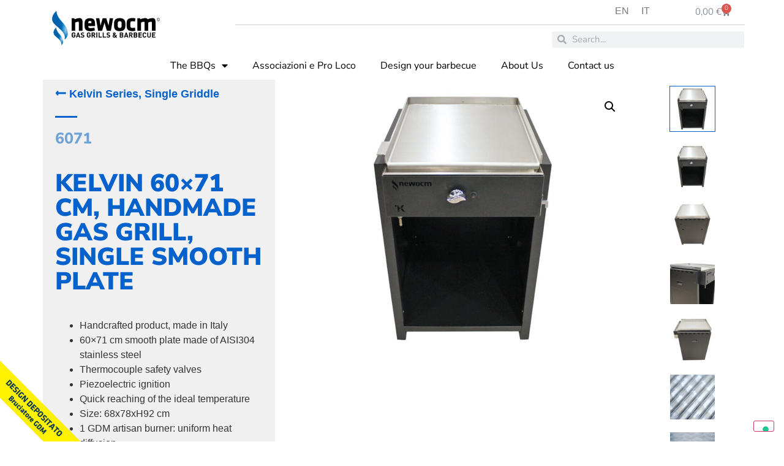

--- FILE ---
content_type: text/html; charset=UTF-8
request_url: https://www.newocm.com/en/prodotto/kelvin-60x71-cm-handmade-gas-grill-single-smooth-plate/
body_size: 27260
content:
<!doctype html>
<html lang="en-US">
<head>
	<meta charset="UTF-8">
	<meta name="viewport" content="width=device-width, initial-scale=1">
	<link rel="profile" href="https://gmpg.org/xfn/11">
				<script type="text/javascript" class="_iub_cs_skip">
				var _iub = _iub || {};
				_iub.csConfiguration = _iub.csConfiguration || {};
				_iub.csConfiguration.siteId = "2640589";
				_iub.csConfiguration.cookiePolicyId = "95933147";
			</script>
			<script class="_iub_cs_skip" src="https://cs.iubenda.com/sync/2640589.js"></script>
			<meta name='robots' content='index, follow, max-image-preview:large, max-snippet:-1, max-video-preview:-1' />

	<!-- This site is optimized with the Yoast SEO plugin v26.6 - https://yoast.com/wordpress/plugins/seo/ -->
	<title>Kelvin 60x71 cm, handmade gas grill, single smooth plate - NEW OCM</title>
	<link rel="canonical" href="https://www.newocm.com/en/prodotto/kelvin-60x71-cm-handmade-gas-grill-single-smooth-plate/" />
	<meta property="og:locale" content="en_US" />
	<meta property="og:type" content="article" />
	<meta property="og:title" content="Kelvin 60x71 cm, handmade gas grill, single smooth plate - NEW OCM" />
	<meta property="og:description" content="Handcrafted product, made in Italy  60x71 cm smooth plate made of AISI304 stainless steel  Thermocouple safety valves  Piezoelectric ignition  Quick reaching of the ideal temperature  Size: 68x78xH92 cm  1 GDM artisan burner: uniform heat diffusion  Structure treated with high temperature paint  Power 9 KW  Quick cleaning" />
	<meta property="og:url" content="https://www.newocm.com/en/prodotto/kelvin-60x71-cm-handmade-gas-grill-single-smooth-plate/" />
	<meta property="og:site_name" content="NEW OCM" />
	<meta property="article:modified_time" content="2022-06-16T20:24:34+00:00" />
	<meta property="og:image" content="https://www.newocm.com/wp-content/uploads/2022/04/barbecue-a-gas-piastra-singola1.jpg" />
	<meta property="og:image:width" content="1100" />
	<meta property="og:image:height" content="800" />
	<meta property="og:image:type" content="image/jpeg" />
	<meta name="twitter:card" content="summary_large_image" />
	<meta name="twitter:label1" content="Est. reading time" />
	<meta name="twitter:data1" content="1 minute" />
	<script type="application/ld+json" class="yoast-schema-graph">{"@context":"https://schema.org","@graph":[{"@type":"WebPage","@id":"https://www.newocm.com/en/prodotto/kelvin-60x71-cm-handmade-gas-grill-single-smooth-plate/","url":"https://www.newocm.com/en/prodotto/kelvin-60x71-cm-handmade-gas-grill-single-smooth-plate/","name":"Kelvin 60x71 cm, handmade gas grill, single smooth plate - NEW OCM","isPartOf":{"@id":"https://www.newocm.com/en/#website"},"primaryImageOfPage":{"@id":"https://www.newocm.com/en/prodotto/kelvin-60x71-cm-handmade-gas-grill-single-smooth-plate/#primaryimage"},"image":{"@id":"https://www.newocm.com/en/prodotto/kelvin-60x71-cm-handmade-gas-grill-single-smooth-plate/#primaryimage"},"thumbnailUrl":"https://www.newocm.com/wp-content/uploads/2022/04/barbecue-a-gas-piastra-singola1.jpg","datePublished":"2022-04-13T20:06:56+00:00","dateModified":"2022-06-16T20:24:34+00:00","breadcrumb":{"@id":"https://www.newocm.com/en/prodotto/kelvin-60x71-cm-handmade-gas-grill-single-smooth-plate/#breadcrumb"},"inLanguage":"en-US","potentialAction":[{"@type":"ReadAction","target":["https://www.newocm.com/en/prodotto/kelvin-60x71-cm-handmade-gas-grill-single-smooth-plate/"]}]},{"@type":"ImageObject","inLanguage":"en-US","@id":"https://www.newocm.com/en/prodotto/kelvin-60x71-cm-handmade-gas-grill-single-smooth-plate/#primaryimage","url":"https://www.newocm.com/wp-content/uploads/2022/04/barbecue-a-gas-piastra-singola1.jpg","contentUrl":"https://www.newocm.com/wp-content/uploads/2022/04/barbecue-a-gas-piastra-singola1.jpg","width":1100,"height":800},{"@type":"BreadcrumbList","@id":"https://www.newocm.com/en/prodotto/kelvin-60x71-cm-handmade-gas-grill-single-smooth-plate/#breadcrumb","itemListElement":[{"@type":"ListItem","position":1,"name":"Home","item":"https://www.newocm.com/en/"},{"@type":"ListItem","position":2,"name":"Shop","item":"https://www.newocm.com/en/shop/"},{"@type":"ListItem","position":3,"name":"Kelvin 60&#215;71 cm, handmade gas grill, single smooth plate"}]},{"@type":"WebSite","@id":"https://www.newocm.com/en/#website","url":"https://www.newocm.com/en/","name":"NEW OCM","description":"GAS GRILLS &amp; BARBECUE","publisher":{"@id":"https://www.newocm.com/en/#organization"},"potentialAction":[{"@type":"SearchAction","target":{"@type":"EntryPoint","urlTemplate":"https://www.newocm.com/en/?s={search_term_string}"},"query-input":{"@type":"PropertyValueSpecification","valueRequired":true,"valueName":"search_term_string"}}],"inLanguage":"en-US"},{"@type":"Organization","@id":"https://www.newocm.com/en/#organization","name":"NEW OCM","url":"https://www.newocm.com/en/","logo":{"@type":"ImageObject","inLanguage":"en-US","@id":"https://www.newocm.com/en/#/schema/logo/image/","url":"https://www.newocm.com/wp-content/uploads/2022/03/logo.svg","contentUrl":"https://www.newocm.com/wp-content/uploads/2022/03/logo.svg","caption":"NEW OCM"},"image":{"@id":"https://www.newocm.com/en/#/schema/logo/image/"}}]}</script>
	<!-- / Yoast SEO plugin. -->


<link rel='dns-prefetch' href='//cdn.iubenda.com' />
<link rel="alternate" type="application/rss+xml" title="NEW OCM &raquo; Feed" href="https://www.newocm.com/en/feed/" />
<link rel="alternate" type="application/rss+xml" title="NEW OCM &raquo; Comments Feed" href="https://www.newocm.com/en/comments/feed/" />
<link rel="alternate" type="application/rss+xml" title="NEW OCM &raquo; Kelvin 60&#215;71 cm, handmade gas grill, single smooth plate Comments Feed" href="https://www.newocm.com/en/prodotto/kelvin-60x71-cm-handmade-gas-grill-single-smooth-plate/feed/" />
<link rel="alternate" title="oEmbed (JSON)" type="application/json+oembed" href="https://www.newocm.com/en/wp-json/oembed/1.0/embed?url=https%3A%2F%2Fwww.newocm.com%2Fen%2Fprodotto%2Fkelvin-60x71-cm-handmade-gas-grill-single-smooth-plate%2F" />
<link rel="alternate" title="oEmbed (XML)" type="text/xml+oembed" href="https://www.newocm.com/en/wp-json/oembed/1.0/embed?url=https%3A%2F%2Fwww.newocm.com%2Fen%2Fprodotto%2Fkelvin-60x71-cm-handmade-gas-grill-single-smooth-plate%2F&#038;format=xml" />
		<!-- This site uses the Google Analytics by MonsterInsights plugin v9.11.1 - Using Analytics tracking - https://www.monsterinsights.com/ -->
							<script src="//www.googletagmanager.com/gtag/js?id=G-33NT85BN3E"  data-cfasync="false" data-wpfc-render="false" async></script>
			<script data-cfasync="false" data-wpfc-render="false">
				var mi_version = '9.11.1';
				var mi_track_user = true;
				var mi_no_track_reason = '';
								var MonsterInsightsDefaultLocations = {"page_location":"https:\/\/www.newocm.com\/en\/prodotto\/kelvin-60x71-cm-handmade-gas-grill-single-smooth-plate\/"};
								if ( typeof MonsterInsightsPrivacyGuardFilter === 'function' ) {
					var MonsterInsightsLocations = (typeof MonsterInsightsExcludeQuery === 'object') ? MonsterInsightsPrivacyGuardFilter( MonsterInsightsExcludeQuery ) : MonsterInsightsPrivacyGuardFilter( MonsterInsightsDefaultLocations );
				} else {
					var MonsterInsightsLocations = (typeof MonsterInsightsExcludeQuery === 'object') ? MonsterInsightsExcludeQuery : MonsterInsightsDefaultLocations;
				}

								var disableStrs = [
										'ga-disable-G-33NT85BN3E',
									];

				/* Function to detect opted out users */
				function __gtagTrackerIsOptedOut() {
					for (var index = 0; index < disableStrs.length; index++) {
						if (document.cookie.indexOf(disableStrs[index] + '=true') > -1) {
							return true;
						}
					}

					return false;
				}

				/* Disable tracking if the opt-out cookie exists. */
				if (__gtagTrackerIsOptedOut()) {
					for (var index = 0; index < disableStrs.length; index++) {
						window[disableStrs[index]] = true;
					}
				}

				/* Opt-out function */
				function __gtagTrackerOptout() {
					for (var index = 0; index < disableStrs.length; index++) {
						document.cookie = disableStrs[index] + '=true; expires=Thu, 31 Dec 2099 23:59:59 UTC; path=/';
						window[disableStrs[index]] = true;
					}
				}

				if ('undefined' === typeof gaOptout) {
					function gaOptout() {
						__gtagTrackerOptout();
					}
				}
								window.dataLayer = window.dataLayer || [];

				window.MonsterInsightsDualTracker = {
					helpers: {},
					trackers: {},
				};
				if (mi_track_user) {
					function __gtagDataLayer() {
						dataLayer.push(arguments);
					}

					function __gtagTracker(type, name, parameters) {
						if (!parameters) {
							parameters = {};
						}

						if (parameters.send_to) {
							__gtagDataLayer.apply(null, arguments);
							return;
						}

						if (type === 'event') {
														parameters.send_to = monsterinsights_frontend.v4_id;
							var hookName = name;
							if (typeof parameters['event_category'] !== 'undefined') {
								hookName = parameters['event_category'] + ':' + name;
							}

							if (typeof MonsterInsightsDualTracker.trackers[hookName] !== 'undefined') {
								MonsterInsightsDualTracker.trackers[hookName](parameters);
							} else {
								__gtagDataLayer('event', name, parameters);
							}
							
						} else {
							__gtagDataLayer.apply(null, arguments);
						}
					}

					__gtagTracker('js', new Date());
					__gtagTracker('set', {
						'developer_id.dZGIzZG': true,
											});
					if ( MonsterInsightsLocations.page_location ) {
						__gtagTracker('set', MonsterInsightsLocations);
					}
										__gtagTracker('config', 'G-33NT85BN3E', {"forceSSL":"true","link_attribution":"true"} );
										window.gtag = __gtagTracker;										(function () {
						/* https://developers.google.com/analytics/devguides/collection/analyticsjs/ */
						/* ga and __gaTracker compatibility shim. */
						var noopfn = function () {
							return null;
						};
						var newtracker = function () {
							return new Tracker();
						};
						var Tracker = function () {
							return null;
						};
						var p = Tracker.prototype;
						p.get = noopfn;
						p.set = noopfn;
						p.send = function () {
							var args = Array.prototype.slice.call(arguments);
							args.unshift('send');
							__gaTracker.apply(null, args);
						};
						var __gaTracker = function () {
							var len = arguments.length;
							if (len === 0) {
								return;
							}
							var f = arguments[len - 1];
							if (typeof f !== 'object' || f === null || typeof f.hitCallback !== 'function') {
								if ('send' === arguments[0]) {
									var hitConverted, hitObject = false, action;
									if ('event' === arguments[1]) {
										if ('undefined' !== typeof arguments[3]) {
											hitObject = {
												'eventAction': arguments[3],
												'eventCategory': arguments[2],
												'eventLabel': arguments[4],
												'value': arguments[5] ? arguments[5] : 1,
											}
										}
									}
									if ('pageview' === arguments[1]) {
										if ('undefined' !== typeof arguments[2]) {
											hitObject = {
												'eventAction': 'page_view',
												'page_path': arguments[2],
											}
										}
									}
									if (typeof arguments[2] === 'object') {
										hitObject = arguments[2];
									}
									if (typeof arguments[5] === 'object') {
										Object.assign(hitObject, arguments[5]);
									}
									if ('undefined' !== typeof arguments[1].hitType) {
										hitObject = arguments[1];
										if ('pageview' === hitObject.hitType) {
											hitObject.eventAction = 'page_view';
										}
									}
									if (hitObject) {
										action = 'timing' === arguments[1].hitType ? 'timing_complete' : hitObject.eventAction;
										hitConverted = mapArgs(hitObject);
										__gtagTracker('event', action, hitConverted);
									}
								}
								return;
							}

							function mapArgs(args) {
								var arg, hit = {};
								var gaMap = {
									'eventCategory': 'event_category',
									'eventAction': 'event_action',
									'eventLabel': 'event_label',
									'eventValue': 'event_value',
									'nonInteraction': 'non_interaction',
									'timingCategory': 'event_category',
									'timingVar': 'name',
									'timingValue': 'value',
									'timingLabel': 'event_label',
									'page': 'page_path',
									'location': 'page_location',
									'title': 'page_title',
									'referrer' : 'page_referrer',
								};
								for (arg in args) {
																		if (!(!args.hasOwnProperty(arg) || !gaMap.hasOwnProperty(arg))) {
										hit[gaMap[arg]] = args[arg];
									} else {
										hit[arg] = args[arg];
									}
								}
								return hit;
							}

							try {
								f.hitCallback();
							} catch (ex) {
							}
						};
						__gaTracker.create = newtracker;
						__gaTracker.getByName = newtracker;
						__gaTracker.getAll = function () {
							return [];
						};
						__gaTracker.remove = noopfn;
						__gaTracker.loaded = true;
						window['__gaTracker'] = __gaTracker;
					})();
									} else {
										console.log("");
					(function () {
						function __gtagTracker() {
							return null;
						}

						window['__gtagTracker'] = __gtagTracker;
						window['gtag'] = __gtagTracker;
					})();
									}
			</script>
							<!-- / Google Analytics by MonsterInsights -->
		<style id='wp-img-auto-sizes-contain-inline-css'>
img:is([sizes=auto i],[sizes^="auto," i]){contain-intrinsic-size:3000px 1500px}
/*# sourceURL=wp-img-auto-sizes-contain-inline-css */
</style>
<style id='wp-emoji-styles-inline-css'>

	img.wp-smiley, img.emoji {
		display: inline !important;
		border: none !important;
		box-shadow: none !important;
		height: 1em !important;
		width: 1em !important;
		margin: 0 0.07em !important;
		vertical-align: -0.1em !important;
		background: none !important;
		padding: 0 !important;
	}
/*# sourceURL=wp-emoji-styles-inline-css */
</style>
<link rel='stylesheet' id='wp-block-library-css' href='https://www.newocm.com/wp-includes/css/dist/block-library/style.min.css?ver=6.9' media='all' />
<link rel='stylesheet' id='wc-gift-cards-blocks-integration-css' href='https://www.newocm.com/wp-content/plugins/woocommerce-gift-cards/assets/dist/frontend/blocks.css?ver=1.14.0' media='all' />
<style id='global-styles-inline-css'>
:root{--wp--preset--aspect-ratio--square: 1;--wp--preset--aspect-ratio--4-3: 4/3;--wp--preset--aspect-ratio--3-4: 3/4;--wp--preset--aspect-ratio--3-2: 3/2;--wp--preset--aspect-ratio--2-3: 2/3;--wp--preset--aspect-ratio--16-9: 16/9;--wp--preset--aspect-ratio--9-16: 9/16;--wp--preset--color--black: #000000;--wp--preset--color--cyan-bluish-gray: #abb8c3;--wp--preset--color--white: #ffffff;--wp--preset--color--pale-pink: #f78da7;--wp--preset--color--vivid-red: #cf2e2e;--wp--preset--color--luminous-vivid-orange: #ff6900;--wp--preset--color--luminous-vivid-amber: #fcb900;--wp--preset--color--light-green-cyan: #7bdcb5;--wp--preset--color--vivid-green-cyan: #00d084;--wp--preset--color--pale-cyan-blue: #8ed1fc;--wp--preset--color--vivid-cyan-blue: #0693e3;--wp--preset--color--vivid-purple: #9b51e0;--wp--preset--gradient--vivid-cyan-blue-to-vivid-purple: linear-gradient(135deg,rgb(6,147,227) 0%,rgb(155,81,224) 100%);--wp--preset--gradient--light-green-cyan-to-vivid-green-cyan: linear-gradient(135deg,rgb(122,220,180) 0%,rgb(0,208,130) 100%);--wp--preset--gradient--luminous-vivid-amber-to-luminous-vivid-orange: linear-gradient(135deg,rgb(252,185,0) 0%,rgb(255,105,0) 100%);--wp--preset--gradient--luminous-vivid-orange-to-vivid-red: linear-gradient(135deg,rgb(255,105,0) 0%,rgb(207,46,46) 100%);--wp--preset--gradient--very-light-gray-to-cyan-bluish-gray: linear-gradient(135deg,rgb(238,238,238) 0%,rgb(169,184,195) 100%);--wp--preset--gradient--cool-to-warm-spectrum: linear-gradient(135deg,rgb(74,234,220) 0%,rgb(151,120,209) 20%,rgb(207,42,186) 40%,rgb(238,44,130) 60%,rgb(251,105,98) 80%,rgb(254,248,76) 100%);--wp--preset--gradient--blush-light-purple: linear-gradient(135deg,rgb(255,206,236) 0%,rgb(152,150,240) 100%);--wp--preset--gradient--blush-bordeaux: linear-gradient(135deg,rgb(254,205,165) 0%,rgb(254,45,45) 50%,rgb(107,0,62) 100%);--wp--preset--gradient--luminous-dusk: linear-gradient(135deg,rgb(255,203,112) 0%,rgb(199,81,192) 50%,rgb(65,88,208) 100%);--wp--preset--gradient--pale-ocean: linear-gradient(135deg,rgb(255,245,203) 0%,rgb(182,227,212) 50%,rgb(51,167,181) 100%);--wp--preset--gradient--electric-grass: linear-gradient(135deg,rgb(202,248,128) 0%,rgb(113,206,126) 100%);--wp--preset--gradient--midnight: linear-gradient(135deg,rgb(2,3,129) 0%,rgb(40,116,252) 100%);--wp--preset--font-size--small: 13px;--wp--preset--font-size--medium: 20px;--wp--preset--font-size--large: 36px;--wp--preset--font-size--x-large: 42px;--wp--preset--spacing--20: 0.44rem;--wp--preset--spacing--30: 0.67rem;--wp--preset--spacing--40: 1rem;--wp--preset--spacing--50: 1.5rem;--wp--preset--spacing--60: 2.25rem;--wp--preset--spacing--70: 3.38rem;--wp--preset--spacing--80: 5.06rem;--wp--preset--shadow--natural: 6px 6px 9px rgba(0, 0, 0, 0.2);--wp--preset--shadow--deep: 12px 12px 50px rgba(0, 0, 0, 0.4);--wp--preset--shadow--sharp: 6px 6px 0px rgba(0, 0, 0, 0.2);--wp--preset--shadow--outlined: 6px 6px 0px -3px rgb(255, 255, 255), 6px 6px rgb(0, 0, 0);--wp--preset--shadow--crisp: 6px 6px 0px rgb(0, 0, 0);}:root { --wp--style--global--content-size: 800px;--wp--style--global--wide-size: 1200px; }:where(body) { margin: 0; }.wp-site-blocks > .alignleft { float: left; margin-right: 2em; }.wp-site-blocks > .alignright { float: right; margin-left: 2em; }.wp-site-blocks > .aligncenter { justify-content: center; margin-left: auto; margin-right: auto; }:where(.wp-site-blocks) > * { margin-block-start: 24px; margin-block-end: 0; }:where(.wp-site-blocks) > :first-child { margin-block-start: 0; }:where(.wp-site-blocks) > :last-child { margin-block-end: 0; }:root { --wp--style--block-gap: 24px; }:root :where(.is-layout-flow) > :first-child{margin-block-start: 0;}:root :where(.is-layout-flow) > :last-child{margin-block-end: 0;}:root :where(.is-layout-flow) > *{margin-block-start: 24px;margin-block-end: 0;}:root :where(.is-layout-constrained) > :first-child{margin-block-start: 0;}:root :where(.is-layout-constrained) > :last-child{margin-block-end: 0;}:root :where(.is-layout-constrained) > *{margin-block-start: 24px;margin-block-end: 0;}:root :where(.is-layout-flex){gap: 24px;}:root :where(.is-layout-grid){gap: 24px;}.is-layout-flow > .alignleft{float: left;margin-inline-start: 0;margin-inline-end: 2em;}.is-layout-flow > .alignright{float: right;margin-inline-start: 2em;margin-inline-end: 0;}.is-layout-flow > .aligncenter{margin-left: auto !important;margin-right: auto !important;}.is-layout-constrained > .alignleft{float: left;margin-inline-start: 0;margin-inline-end: 2em;}.is-layout-constrained > .alignright{float: right;margin-inline-start: 2em;margin-inline-end: 0;}.is-layout-constrained > .aligncenter{margin-left: auto !important;margin-right: auto !important;}.is-layout-constrained > :where(:not(.alignleft):not(.alignright):not(.alignfull)){max-width: var(--wp--style--global--content-size);margin-left: auto !important;margin-right: auto !important;}.is-layout-constrained > .alignwide{max-width: var(--wp--style--global--wide-size);}body .is-layout-flex{display: flex;}.is-layout-flex{flex-wrap: wrap;align-items: center;}.is-layout-flex > :is(*, div){margin: 0;}body .is-layout-grid{display: grid;}.is-layout-grid > :is(*, div){margin: 0;}body{padding-top: 0px;padding-right: 0px;padding-bottom: 0px;padding-left: 0px;}a:where(:not(.wp-element-button)){text-decoration: underline;}:root :where(.wp-element-button, .wp-block-button__link){background-color: #32373c;border-width: 0;color: #fff;font-family: inherit;font-size: inherit;font-style: inherit;font-weight: inherit;letter-spacing: inherit;line-height: inherit;padding-top: calc(0.667em + 2px);padding-right: calc(1.333em + 2px);padding-bottom: calc(0.667em + 2px);padding-left: calc(1.333em + 2px);text-decoration: none;text-transform: inherit;}.has-black-color{color: var(--wp--preset--color--black) !important;}.has-cyan-bluish-gray-color{color: var(--wp--preset--color--cyan-bluish-gray) !important;}.has-white-color{color: var(--wp--preset--color--white) !important;}.has-pale-pink-color{color: var(--wp--preset--color--pale-pink) !important;}.has-vivid-red-color{color: var(--wp--preset--color--vivid-red) !important;}.has-luminous-vivid-orange-color{color: var(--wp--preset--color--luminous-vivid-orange) !important;}.has-luminous-vivid-amber-color{color: var(--wp--preset--color--luminous-vivid-amber) !important;}.has-light-green-cyan-color{color: var(--wp--preset--color--light-green-cyan) !important;}.has-vivid-green-cyan-color{color: var(--wp--preset--color--vivid-green-cyan) !important;}.has-pale-cyan-blue-color{color: var(--wp--preset--color--pale-cyan-blue) !important;}.has-vivid-cyan-blue-color{color: var(--wp--preset--color--vivid-cyan-blue) !important;}.has-vivid-purple-color{color: var(--wp--preset--color--vivid-purple) !important;}.has-black-background-color{background-color: var(--wp--preset--color--black) !important;}.has-cyan-bluish-gray-background-color{background-color: var(--wp--preset--color--cyan-bluish-gray) !important;}.has-white-background-color{background-color: var(--wp--preset--color--white) !important;}.has-pale-pink-background-color{background-color: var(--wp--preset--color--pale-pink) !important;}.has-vivid-red-background-color{background-color: var(--wp--preset--color--vivid-red) !important;}.has-luminous-vivid-orange-background-color{background-color: var(--wp--preset--color--luminous-vivid-orange) !important;}.has-luminous-vivid-amber-background-color{background-color: var(--wp--preset--color--luminous-vivid-amber) !important;}.has-light-green-cyan-background-color{background-color: var(--wp--preset--color--light-green-cyan) !important;}.has-vivid-green-cyan-background-color{background-color: var(--wp--preset--color--vivid-green-cyan) !important;}.has-pale-cyan-blue-background-color{background-color: var(--wp--preset--color--pale-cyan-blue) !important;}.has-vivid-cyan-blue-background-color{background-color: var(--wp--preset--color--vivid-cyan-blue) !important;}.has-vivid-purple-background-color{background-color: var(--wp--preset--color--vivid-purple) !important;}.has-black-border-color{border-color: var(--wp--preset--color--black) !important;}.has-cyan-bluish-gray-border-color{border-color: var(--wp--preset--color--cyan-bluish-gray) !important;}.has-white-border-color{border-color: var(--wp--preset--color--white) !important;}.has-pale-pink-border-color{border-color: var(--wp--preset--color--pale-pink) !important;}.has-vivid-red-border-color{border-color: var(--wp--preset--color--vivid-red) !important;}.has-luminous-vivid-orange-border-color{border-color: var(--wp--preset--color--luminous-vivid-orange) !important;}.has-luminous-vivid-amber-border-color{border-color: var(--wp--preset--color--luminous-vivid-amber) !important;}.has-light-green-cyan-border-color{border-color: var(--wp--preset--color--light-green-cyan) !important;}.has-vivid-green-cyan-border-color{border-color: var(--wp--preset--color--vivid-green-cyan) !important;}.has-pale-cyan-blue-border-color{border-color: var(--wp--preset--color--pale-cyan-blue) !important;}.has-vivid-cyan-blue-border-color{border-color: var(--wp--preset--color--vivid-cyan-blue) !important;}.has-vivid-purple-border-color{border-color: var(--wp--preset--color--vivid-purple) !important;}.has-vivid-cyan-blue-to-vivid-purple-gradient-background{background: var(--wp--preset--gradient--vivid-cyan-blue-to-vivid-purple) !important;}.has-light-green-cyan-to-vivid-green-cyan-gradient-background{background: var(--wp--preset--gradient--light-green-cyan-to-vivid-green-cyan) !important;}.has-luminous-vivid-amber-to-luminous-vivid-orange-gradient-background{background: var(--wp--preset--gradient--luminous-vivid-amber-to-luminous-vivid-orange) !important;}.has-luminous-vivid-orange-to-vivid-red-gradient-background{background: var(--wp--preset--gradient--luminous-vivid-orange-to-vivid-red) !important;}.has-very-light-gray-to-cyan-bluish-gray-gradient-background{background: var(--wp--preset--gradient--very-light-gray-to-cyan-bluish-gray) !important;}.has-cool-to-warm-spectrum-gradient-background{background: var(--wp--preset--gradient--cool-to-warm-spectrum) !important;}.has-blush-light-purple-gradient-background{background: var(--wp--preset--gradient--blush-light-purple) !important;}.has-blush-bordeaux-gradient-background{background: var(--wp--preset--gradient--blush-bordeaux) !important;}.has-luminous-dusk-gradient-background{background: var(--wp--preset--gradient--luminous-dusk) !important;}.has-pale-ocean-gradient-background{background: var(--wp--preset--gradient--pale-ocean) !important;}.has-electric-grass-gradient-background{background: var(--wp--preset--gradient--electric-grass) !important;}.has-midnight-gradient-background{background: var(--wp--preset--gradient--midnight) !important;}.has-small-font-size{font-size: var(--wp--preset--font-size--small) !important;}.has-medium-font-size{font-size: var(--wp--preset--font-size--medium) !important;}.has-large-font-size{font-size: var(--wp--preset--font-size--large) !important;}.has-x-large-font-size{font-size: var(--wp--preset--font-size--x-large) !important;}
:root :where(.wp-block-pullquote){font-size: 1.5em;line-height: 1.6;}
/*# sourceURL=global-styles-inline-css */
</style>
<link rel='stylesheet' id='awcdp-frontend-css' href='https://www.newocm.com/wp-content/plugins/deposits-partial-payments-for-woocommerce/assets/css/frontend.css?ver=1.2.4' media='all' />
<link rel='stylesheet' id='photoswipe-css' href='https://www.newocm.com/wp-content/plugins/woocommerce/assets/css/photoswipe/photoswipe.min.css?ver=10.4.3' media='all' />
<link rel='stylesheet' id='photoswipe-default-skin-css' href='https://www.newocm.com/wp-content/plugins/woocommerce/assets/css/photoswipe/default-skin/default-skin.min.css?ver=10.4.3' media='all' />
<link rel='stylesheet' id='woocommerce-layout-css' href='https://www.newocm.com/wp-content/plugins/woocommerce/assets/css/woocommerce-layout.css?ver=10.4.3' media='all' />
<link rel='stylesheet' id='woocommerce-smallscreen-css' href='https://www.newocm.com/wp-content/plugins/woocommerce/assets/css/woocommerce-smallscreen.css?ver=10.4.3' media='only screen and (max-width: 768px)' />
<link rel='stylesheet' id='woocommerce-general-css' href='https://www.newocm.com/wp-content/plugins/woocommerce/assets/css/woocommerce.css?ver=10.4.3' media='all' />
<style id='woocommerce-inline-inline-css'>
.woocommerce form .form-row .required { visibility: visible; }
/*# sourceURL=woocommerce-inline-inline-css */
</style>
<link rel='stylesheet' id='wpml-legacy-horizontal-list-0-css' href='https://www.newocm.com/wp-content/plugins/sitepress-multilingual-cms/templates/language-switchers/legacy-list-horizontal/style.min.css?ver=1' media='all' />
<link rel='stylesheet' id='wc-gc-css-css' href='https://www.newocm.com/wp-content/plugins/woocommerce-gift-cards/assets/css/frontend/woocommerce.css?ver=1.14.0' media='all' />
<link rel='stylesheet' id='gateway-css' href='https://www.newocm.com/wp-content/plugins/woocommerce-paypal-payments/modules/ppcp-button/assets/css/gateway.css?ver=3.3.1' media='all' />
<link rel='stylesheet' id='hello-elementor-css' href='https://www.newocm.com/wp-content/themes/hello-elementor/assets/css/reset.css?ver=3.4.5' media='all' />
<link rel='stylesheet' id='hello-elementor-theme-style-css' href='https://www.newocm.com/wp-content/themes/hello-elementor/assets/css/theme.css?ver=3.4.5' media='all' />
<link rel='stylesheet' id='hello-elementor-header-footer-css' href='https://www.newocm.com/wp-content/themes/hello-elementor/assets/css/header-footer.css?ver=3.4.5' media='all' />
<link rel='stylesheet' id='elementor-frontend-css' href='https://www.newocm.com/wp-content/plugins/elementor/assets/css/frontend.min.css?ver=3.33.4' media='all' />
<link rel='stylesheet' id='elementor-post-13-css' href='https://www.newocm.com/wp-content/uploads/elementor/css/post-13.css?ver=1769955341' media='all' />
<link rel='stylesheet' id='widget-image-css' href='https://www.newocm.com/wp-content/plugins/elementor/assets/css/widget-image.min.css?ver=3.33.4' media='all' />
<link rel='stylesheet' id='widget-woocommerce-menu-cart-css' href='https://www.newocm.com/wp-content/plugins/elementor-pro/assets/css/widget-woocommerce-menu-cart.min.css?ver=3.27.4' media='all' />
<link rel='stylesheet' id='widget-search-form-css' href='https://www.newocm.com/wp-content/plugins/elementor-pro/assets/css/widget-search-form.min.css?ver=3.27.4' media='all' />
<link rel='stylesheet' id='elementor-icons-shared-0-css' href='https://www.newocm.com/wp-content/plugins/elementor/assets/lib/font-awesome/css/fontawesome.min.css?ver=5.15.3' media='all' />
<link rel='stylesheet' id='elementor-icons-fa-solid-css' href='https://www.newocm.com/wp-content/plugins/elementor/assets/lib/font-awesome/css/solid.min.css?ver=5.15.3' media='all' />
<link rel='stylesheet' id='widget-nav-menu-css' href='https://www.newocm.com/wp-content/plugins/elementor-pro/assets/css/widget-nav-menu.min.css?ver=3.27.4' media='all' />
<link rel='stylesheet' id='widget-heading-css' href='https://www.newocm.com/wp-content/plugins/elementor/assets/css/widget-heading.min.css?ver=3.33.4' media='all' />
<link rel='stylesheet' id='widget-form-css' href='https://www.newocm.com/wp-content/plugins/elementor-pro/assets/css/widget-form.min.css?ver=3.27.4' media='all' />
<link rel='stylesheet' id='widget-social-icons-css' href='https://www.newocm.com/wp-content/plugins/elementor/assets/css/widget-social-icons.min.css?ver=3.33.4' media='all' />
<link rel='stylesheet' id='e-apple-webkit-css' href='https://www.newocm.com/wp-content/plugins/elementor/assets/css/conditionals/apple-webkit.min.css?ver=3.33.4' media='all' />
<link rel='stylesheet' id='widget-divider-css' href='https://www.newocm.com/wp-content/plugins/elementor/assets/css/widget-divider.min.css?ver=3.33.4' media='all' />
<link rel='stylesheet' id='widget-image-box-css' href='https://www.newocm.com/wp-content/plugins/elementor/assets/css/widget-image-box.min.css?ver=3.33.4' media='all' />
<link rel='stylesheet' id='widget-woocommerce-product-meta-css' href='https://www.newocm.com/wp-content/plugins/elementor-pro/assets/css/widget-woocommerce-product-meta.min.css?ver=3.27.4' media='all' />
<link rel='stylesheet' id='widget-woocommerce-product-price-css' href='https://www.newocm.com/wp-content/plugins/elementor-pro/assets/css/widget-woocommerce-product-price.min.css?ver=3.27.4' media='all' />
<link rel='stylesheet' id='widget-woocommerce-product-add-to-cart-css' href='https://www.newocm.com/wp-content/plugins/elementor-pro/assets/css/widget-woocommerce-product-add-to-cart.min.css?ver=3.27.4' media='all' />
<link rel='stylesheet' id='widget-woocommerce-product-images-css' href='https://www.newocm.com/wp-content/plugins/elementor-pro/assets/css/widget-woocommerce-product-images.min.css?ver=3.27.4' media='all' />
<link rel='stylesheet' id='elementor-icons-css' href='https://www.newocm.com/wp-content/plugins/elementor/assets/lib/eicons/css/elementor-icons.min.css?ver=5.44.0' media='all' />
<link rel='stylesheet' id='elementor-post-1023-css' href='https://www.newocm.com/wp-content/uploads/elementor/css/post-1023.css?ver=1769956464' media='all' />
<link rel='stylesheet' id='elementor-post-1027-css' href='https://www.newocm.com/wp-content/uploads/elementor/css/post-1027.css?ver=1769956464' media='all' />
<link rel='stylesheet' id='elementor-post-139-css' href='https://www.newocm.com/wp-content/uploads/elementor/css/post-139.css?ver=1769956464' media='all' />
<link rel='stylesheet' id='elementor-gf-local-nunitosans-css' href='https://www.newocm.com/wp-content/uploads/elementor/google-fonts/css/nunitosans.css?ver=1742884734' media='all' />
<link rel='stylesheet' id='elementor-icons-fa-brands-css' href='https://www.newocm.com/wp-content/plugins/elementor/assets/lib/font-awesome/css/brands.min.css?ver=5.15.3' media='all' />

<script  type="text/javascript" class=" _iub_cs_skip" id="iubenda-head-inline-scripts-0">
var _iub = _iub || [];
_iub.csConfiguration = {"askConsentAtCookiePolicyUpdate":true,"consentOnContinuedBrowsing":false,"floatingPreferencesButtonDisplay":"bottom-right","invalidateConsentWithoutLog":true,"perPurposeConsent":true,"siteId":2640589,"whitelabel":false,"cookiePolicyId":95933147,"lang":"it", "banner":{ "acceptButtonDisplay":true,"closeButtonDisplay":false,"customizeButtonDisplay":true,"explicitWithdrawal":true,"listPurposes":true,"position":"float-top-center","rejectButtonDisplay":true }};

//# sourceURL=iubenda-head-inline-scripts-0
</script>
<script  type="text/javascript" charset="UTF-8" async="" class=" _iub_cs_skip" src="//cdn.iubenda.com/cs/iubenda_cs.js?ver=3.12.5" id="iubenda-head-scripts-0-js"></script>
<script id="wpml-cookie-js-extra">
var wpml_cookies = {"wp-wpml_current_language":{"value":"en","expires":1,"path":"/"}};
var wpml_cookies = {"wp-wpml_current_language":{"value":"en","expires":1,"path":"/"}};
//# sourceURL=wpml-cookie-js-extra
</script>
<script src="https://www.newocm.com/wp-content/plugins/sitepress-multilingual-cms/res/js/cookies/language-cookie.js?ver=486900" id="wpml-cookie-js" defer data-wp-strategy="defer"></script>
<script src="https://www.newocm.com/wp-content/plugins/google-analytics-for-wordpress/assets/js/frontend-gtag.min.js?ver=9.11.1" id="monsterinsights-frontend-script-js" async data-wp-strategy="async"></script>
<script data-cfasync="false" data-wpfc-render="false" id='monsterinsights-frontend-script-js-extra'>var monsterinsights_frontend = {"js_events_tracking":"true","download_extensions":"doc,pdf,ppt,zip,xls,docx,pptx,xlsx","inbound_paths":"[{\"path\":\"\\\/go\\\/\",\"label\":\"affiliate\"},{\"path\":\"\\\/recommend\\\/\",\"label\":\"affiliate\"}]","home_url":"https:\/\/www.newocm.com\/en\/","hash_tracking":"false","v4_id":"G-33NT85BN3E"};</script>
<script src="https://www.newocm.com/wp-includes/js/jquery/jquery.min.js?ver=3.7.1" id="jquery-core-js"></script>
<script src="https://www.newocm.com/wp-includes/js/jquery/jquery-migrate.min.js?ver=3.4.1" id="jquery-migrate-js"></script>
<script src="https://www.newocm.com/wp-content/plugins/woocommerce/assets/js/jquery-blockui/jquery.blockUI.min.js?ver=2.7.0-wc.10.4.3" id="wc-jquery-blockui-js" defer data-wp-strategy="defer"></script>
<script id="wc-add-to-cart-js-extra">
var wc_add_to_cart_params = {"ajax_url":"/wp-admin/admin-ajax.php?lang=en","wc_ajax_url":"/en/?wc-ajax=%%endpoint%%","i18n_view_cart":"View cart","cart_url":"https://www.newocm.com/en/cart/","is_cart":"","cart_redirect_after_add":"yes"};
//# sourceURL=wc-add-to-cart-js-extra
</script>
<script src="https://www.newocm.com/wp-content/plugins/woocommerce/assets/js/frontend/add-to-cart.min.js?ver=10.4.3" id="wc-add-to-cart-js" defer data-wp-strategy="defer"></script>
<script src="https://www.newocm.com/wp-content/plugins/woocommerce/assets/js/zoom/jquery.zoom.min.js?ver=1.7.21-wc.10.4.3" id="wc-zoom-js" defer data-wp-strategy="defer"></script>
<script src="https://www.newocm.com/wp-content/plugins/woocommerce/assets/js/flexslider/jquery.flexslider.min.js?ver=2.7.2-wc.10.4.3" id="wc-flexslider-js" defer data-wp-strategy="defer"></script>
<script src="https://www.newocm.com/wp-content/plugins/woocommerce/assets/js/photoswipe/photoswipe.min.js?ver=4.1.1-wc.10.4.3" id="wc-photoswipe-js" defer data-wp-strategy="defer"></script>
<script src="https://www.newocm.com/wp-content/plugins/woocommerce/assets/js/photoswipe/photoswipe-ui-default.min.js?ver=4.1.1-wc.10.4.3" id="wc-photoswipe-ui-default-js" defer data-wp-strategy="defer"></script>
<script id="wc-single-product-js-extra">
var wc_single_product_params = {"i18n_required_rating_text":"Please select a rating","i18n_rating_options":["1 of 5 stars","2 of 5 stars","3 of 5 stars","4 of 5 stars","5 of 5 stars"],"i18n_product_gallery_trigger_text":"View full-screen image gallery","review_rating_required":"yes","flexslider":{"rtl":false,"animation":"slide","smoothHeight":true,"directionNav":false,"controlNav":"thumbnails","slideshow":false,"animationSpeed":500,"animationLoop":false,"allowOneSlide":false},"zoom_enabled":"1","zoom_options":[],"photoswipe_enabled":"1","photoswipe_options":{"shareEl":false,"closeOnScroll":false,"history":false,"hideAnimationDuration":0,"showAnimationDuration":0},"flexslider_enabled":"1"};
//# sourceURL=wc-single-product-js-extra
</script>
<script src="https://www.newocm.com/wp-content/plugins/woocommerce/assets/js/frontend/single-product.min.js?ver=10.4.3" id="wc-single-product-js" defer data-wp-strategy="defer"></script>
<script src="https://www.newocm.com/wp-content/plugins/woocommerce/assets/js/js-cookie/js.cookie.min.js?ver=2.1.4-wc.10.4.3" id="wc-js-cookie-js" defer data-wp-strategy="defer"></script>
<script id="woocommerce-js-extra">
var woocommerce_params = {"ajax_url":"/wp-admin/admin-ajax.php?lang=en","wc_ajax_url":"/en/?wc-ajax=%%endpoint%%","i18n_password_show":"Show password","i18n_password_hide":"Hide password"};
//# sourceURL=woocommerce-js-extra
</script>
<script src="https://www.newocm.com/wp-content/plugins/woocommerce/assets/js/frontend/woocommerce.min.js?ver=10.4.3" id="woocommerce-js" defer data-wp-strategy="defer"></script>
<link rel="https://api.w.org/" href="https://www.newocm.com/en/wp-json/" /><link rel="alternate" title="JSON" type="application/json" href="https://www.newocm.com/en/wp-json/wp/v2/product/917" /><link rel="EditURI" type="application/rsd+xml" title="RSD" href="https://www.newocm.com/xmlrpc.php?rsd" />
<meta name="generator" content="WordPress 6.9" />
<meta name="generator" content="WooCommerce 10.4.3" />
<link rel='shortlink' href='https://www.newocm.com/en/?p=917' />
<meta name="generator" content="WPML ver:4.8.6 stt:1,27;" />
<meta name="cdp-version" content="1.5.0" /><meta name="description" content="Handcrafted product, made in Italy
 	60x71 cm smooth plate made of AISI304 stainless steel 
 	Thermocouple safety valves
 	Piezoelectric ignition
 	Quick reaching of the ideal temperature 
 	Size: 68x78xH92 cm
 	1 GDM artisan burner: uniform heat diffusion
 	Structure treated with high temperature paint
 	Power 9 KW
 	Quick cleaning">
	<noscript><style>.woocommerce-product-gallery{ opacity: 1 !important; }</style></noscript>
	<meta name="generator" content="Elementor 3.33.4; features: additional_custom_breakpoints; settings: css_print_method-external, google_font-enabled, font_display-auto">
<meta name="google-site-verification" content="SdI0IKDj9rgClaFuPMNufKGxB_S_MG5wtIG2IynUb0o" />
<!-- Meta Pixel Code -->
<script>
  !function(f,b,e,v,n,t,s)
  {if(f.fbq)return;n=f.fbq=function(){n.callMethod?
  n.callMethod.apply(n,arguments):n.queue.push(arguments)};
  if(!f._fbq)f._fbq=n;n.push=n;n.loaded=!0;n.version='2.0';
  n.queue=[];t=b.createElement(e);t.async=!0;
  t.src=v;s=b.getElementsByTagName(e)[0];
  s.parentNode.insertBefore(t,s)}(window, document,'script',
  'https://connect.facebook.net/en_US/fbevents.js');
  fbq('init', '1025038228854201');
  fbq('track', 'PageView');
</script>
<noscript><img height="1" width="1" style="display:none"
  src="https://www.facebook.com/tr?id=1025038228854201&ev=PageView&noscript=1"
/></noscript>
<!-- End Meta Pixel Code -->
			<style>
				.e-con.e-parent:nth-of-type(n+4):not(.e-lazyloaded):not(.e-no-lazyload),
				.e-con.e-parent:nth-of-type(n+4):not(.e-lazyloaded):not(.e-no-lazyload) * {
					background-image: none !important;
				}
				@media screen and (max-height: 1024px) {
					.e-con.e-parent:nth-of-type(n+3):not(.e-lazyloaded):not(.e-no-lazyload),
					.e-con.e-parent:nth-of-type(n+3):not(.e-lazyloaded):not(.e-no-lazyload) * {
						background-image: none !important;
					}
				}
				@media screen and (max-height: 640px) {
					.e-con.e-parent:nth-of-type(n+2):not(.e-lazyloaded):not(.e-no-lazyload),
					.e-con.e-parent:nth-of-type(n+2):not(.e-lazyloaded):not(.e-no-lazyload) * {
						background-image: none !important;
					}
				}
			</style>
			<link rel="icon" href="https://www.newocm.com/wp-content/uploads/2022/03/favicon-100x100.png" sizes="32x32" />
<link rel="icon" href="https://www.newocm.com/wp-content/uploads/2022/03/favicon-300x300.png" sizes="192x192" />
<link rel="apple-touch-icon" href="https://www.newocm.com/wp-content/uploads/2022/03/favicon-300x300.png" />
<meta name="msapplication-TileImage" content="https://www.newocm.com/wp-content/uploads/2022/03/favicon-300x300.png" />
</head>
<body class="wp-singular product-template-default single single-product postid-917 wp-custom-logo wp-embed-responsive wp-theme-hello-elementor theme-hello-elementor woocommerce woocommerce-page woocommerce-no-js hello-elementor-default elementor-default elementor-template-full-width elementor-kit-13 elementor-page-139">


<a class="skip-link screen-reader-text" href="#content">Skip to content</a>

		<div data-elementor-type="header" data-elementor-id="1023" class="elementor elementor-1023 elementor-25 elementor-location-header" data-elementor-post-type="elementor_library">
					<section class="elementor-section elementor-top-section elementor-element elementor-element-ab84419 elementor-section-boxed elementor-section-height-default elementor-section-height-default" data-id="ab84419" data-element_type="section">
						<div class="elementor-container elementor-column-gap-default">
					<div class="elementor-column elementor-col-50 elementor-top-column elementor-element elementor-element-e8d8961" data-id="e8d8961" data-element_type="column">
			<div class="elementor-widget-wrap elementor-element-populated">
						<div class="elementor-element elementor-element-dfeb092 elementor-widget elementor-widget-theme-site-logo elementor-widget-image" data-id="dfeb092" data-element_type="widget" data-widget_type="theme-site-logo.default">
				<div class="elementor-widget-container">
											<a href="https://www.newocm.com/en/">
			<img src="https://www.newocm.com/wp-content/uploads/2022/03/logo.svg" class="attachment-full size-full wp-image-746" alt="" />				</a>
											</div>
				</div>
					</div>
		</div>
				<div class="elementor-column elementor-col-50 elementor-top-column elementor-element elementor-element-236d640" data-id="236d640" data-element_type="column">
			<div class="elementor-widget-wrap elementor-element-populated">
						<div class="elementor-element elementor-element-2a1b79d elementor-widget__width-auto elementor-absolute elementor-widget elementor-widget-wpml-language-switcher" data-id="2a1b79d" data-element_type="widget" data-settings="{&quot;_position&quot;:&quot;absolute&quot;}" data-widget_type="wpml-language-switcher.default">
				<div class="elementor-widget-container">
					<div class="wpml-elementor-ls">
<div class="wpml-ls-statics-shortcode_actions wpml-ls wpml-ls-legacy-list-horizontal">
	<ul role="menu"><li class="wpml-ls-slot-shortcode_actions wpml-ls-item wpml-ls-item-en wpml-ls-current-language wpml-ls-first-item wpml-ls-item-legacy-list-horizontal" role="none">
				<a href="https://www.newocm.com/en/prodotto/kelvin-60x71-cm-handmade-gas-grill-single-smooth-plate/" class="wpml-ls-link" role="menuitem" >
                    <span class="wpml-ls-native" role="menuitem">EN</span></a>
			</li><li class="wpml-ls-slot-shortcode_actions wpml-ls-item wpml-ls-item-it wpml-ls-last-item wpml-ls-item-legacy-list-horizontal" role="none">
				<a href="https://www.newocm.com/prodotto/kelvin-60x71-cm-griglia-a-gas-artigianale-piastra-singola-liscia/" class="wpml-ls-link" role="menuitem"  aria-label="Switch to IT" title="Switch to IT" >
                    <span class="wpml-ls-display">IT</span></a>
			</li></ul>
</div>
</div>				</div>
				</div>
				<div class="elementor-element elementor-element-e20bb35 toggle-icon--cart-solid elementor-absolute elementor-widget__width-auto elementor-menu-cart--items-indicator-bubble elementor-menu-cart--show-subtotal-yes elementor-menu-cart--cart-type-side-cart elementor-menu-cart--show-remove-button-yes elementor-widget elementor-widget-woocommerce-menu-cart" data-id="e20bb35" data-element_type="widget" data-settings="{&quot;_position&quot;:&quot;absolute&quot;,&quot;cart_type&quot;:&quot;side-cart&quot;,&quot;open_cart&quot;:&quot;click&quot;,&quot;automatically_open_cart&quot;:&quot;no&quot;}" data-widget_type="woocommerce-menu-cart.default">
				<div class="elementor-widget-container">
							<div class="elementor-menu-cart__wrapper">
							<div class="elementor-menu-cart__toggle_wrapper">
					<div class="elementor-menu-cart__container elementor-lightbox" aria-hidden="true">
						<div class="elementor-menu-cart__main" aria-hidden="true">
									<div class="elementor-menu-cart__close-button">
					</div>
									<div class="widget_shopping_cart_content">
															</div>
						</div>
					</div>
							<div class="elementor-menu-cart__toggle elementor-button-wrapper">
			<a id="elementor-menu-cart__toggle_button" href="#" class="elementor-menu-cart__toggle_button elementor-button elementor-size-sm" aria-expanded="false">
				<span class="elementor-button-text"><span class="woocommerce-Price-amount amount"><bdi>0,00&nbsp;<span class="woocommerce-Price-currencySymbol">&euro;</span></bdi></span></span>
				<span class="elementor-button-icon">
					<span class="elementor-button-icon-qty" data-counter="0">0</span>
					<i class="eicon-cart-solid"></i>					<span class="elementor-screen-only">Cart</span>
				</span>
			</a>
		</div>
						</div>
					</div> <!-- close elementor-menu-cart__wrapper -->
						</div>
				</div>
				<section class="elementor-section elementor-inner-section elementor-element elementor-element-8d582ce elementor-section-height-min-height elementor-section-boxed elementor-section-height-default" data-id="8d582ce" data-element_type="section">
						<div class="elementor-container elementor-column-gap-default">
					<div class="elementor-column elementor-col-50 elementor-inner-column elementor-element elementor-element-c90301f" data-id="c90301f" data-element_type="column">
			<div class="elementor-widget-wrap">
							</div>
		</div>
				<div class="elementor-column elementor-col-50 elementor-inner-column elementor-element elementor-element-e644aed" data-id="e644aed" data-element_type="column">
			<div class="elementor-widget-wrap elementor-element-populated">
						<div class="elementor-element elementor-element-3f78f4a elementor-search-form--skin-minimal elementor-hidden-mobile elementor-widget elementor-widget-search-form" data-id="3f78f4a" data-element_type="widget" data-settings="{&quot;skin&quot;:&quot;minimal&quot;}" data-widget_type="search-form.default">
				<div class="elementor-widget-container">
							<search role="search">
			<form class="elementor-search-form" action="https://www.newocm.com/en/" method="get">
												<div class="elementor-search-form__container">
					<label class="elementor-screen-only" for="elementor-search-form-3f78f4a">Search</label>

											<div class="elementor-search-form__icon">
							<i aria-hidden="true" class="fas fa-search"></i>							<span class="elementor-screen-only">Search</span>
						</div>
					
					<input id="elementor-search-form-3f78f4a" placeholder="Search..." class="elementor-search-form__input" type="search" name="s" value="">
					<input type='hidden' name='lang' value='en' />
					
									</div>
			</form>
		</search>
						</div>
				</div>
					</div>
		</div>
					</div>
		</section>
					</div>
		</div>
					</div>
		</section>
				<section class="elementor-section elementor-top-section elementor-element elementor-element-1f4979a elementor-section-boxed elementor-section-height-default elementor-section-height-default" data-id="1f4979a" data-element_type="section">
						<div class="elementor-container elementor-column-gap-default">
					<div class="elementor-column elementor-col-100 elementor-top-column elementor-element elementor-element-79b1eaf" data-id="79b1eaf" data-element_type="column">
			<div class="elementor-widget-wrap elementor-element-populated">
						<div class="elementor-element elementor-element-8de271b elementor-nav-menu__align-center elementor-nav-menu--dropdown-tablet elementor-nav-menu__text-align-aside elementor-nav-menu--toggle elementor-nav-menu--burger elementor-widget elementor-widget-nav-menu" data-id="8de271b" data-element_type="widget" data-settings="{&quot;layout&quot;:&quot;horizontal&quot;,&quot;submenu_icon&quot;:{&quot;value&quot;:&quot;&lt;i class=\&quot;fas fa-caret-down\&quot;&gt;&lt;\/i&gt;&quot;,&quot;library&quot;:&quot;fa-solid&quot;},&quot;toggle&quot;:&quot;burger&quot;}" data-widget_type="nav-menu.default">
				<div class="elementor-widget-container">
								<nav aria-label="Menu" class="elementor-nav-menu--main elementor-nav-menu__container elementor-nav-menu--layout-horizontal e--pointer-underline e--animation-fade">
				<ul id="menu-1-8de271b" class="elementor-nav-menu"><li class="menu-item menu-item-type-post_type menu-item-object-page menu-item-has-children menu-item-238"><a href="https://www.newocm.com/en/the-bbqs/" class="elementor-item">The BBQs</a>
<ul class="sub-menu elementor-nav-menu--dropdown">
	<li class="menu-item menu-item-type-taxonomy menu-item-object-product_cat menu-item-521"><a href="https://www.newocm.com/en/categoria-prodotto/accessories/" class="elementor-sub-item">Accessories</a></li>
</ul>
</li>
<li class="menu-item menu-item-type-custom menu-item-object-custom menu-item-2572"><a href="#" class="elementor-item elementor-item-anchor">Associazioni e Pro Loco</a></li>
<li class="menu-item menu-item-type-post_type menu-item-object-page menu-item-234"><a href="https://www.newocm.com/en/design-your-barbecue/" class="elementor-item">Design your barbecue</a></li>
<li class="menu-item menu-item-type-post_type menu-item-object-page menu-item-414"><a href="https://www.newocm.com/en/about-us/" class="elementor-item">About Us</a></li>
<li class="menu-item menu-item-type-post_type menu-item-object-page menu-item-235"><a href="https://www.newocm.com/en/contact-us/" class="elementor-item">Contact us</a></li>
</ul>			</nav>
					<div class="elementor-menu-toggle" role="button" tabindex="0" aria-label="Menu Toggle" aria-expanded="false">
			<i aria-hidden="true" role="presentation" class="elementor-menu-toggle__icon--open eicon-menu-bar"></i><i aria-hidden="true" role="presentation" class="elementor-menu-toggle__icon--close eicon-close"></i>		</div>
					<nav class="elementor-nav-menu--dropdown elementor-nav-menu__container" aria-hidden="true">
				<ul id="menu-2-8de271b" class="elementor-nav-menu"><li class="menu-item menu-item-type-post_type menu-item-object-page menu-item-has-children menu-item-238"><a href="https://www.newocm.com/en/the-bbqs/" class="elementor-item" tabindex="-1">The BBQs</a>
<ul class="sub-menu elementor-nav-menu--dropdown">
	<li class="menu-item menu-item-type-taxonomy menu-item-object-product_cat menu-item-521"><a href="https://www.newocm.com/en/categoria-prodotto/accessories/" class="elementor-sub-item" tabindex="-1">Accessories</a></li>
</ul>
</li>
<li class="menu-item menu-item-type-custom menu-item-object-custom menu-item-2572"><a href="#" class="elementor-item elementor-item-anchor" tabindex="-1">Associazioni e Pro Loco</a></li>
<li class="menu-item menu-item-type-post_type menu-item-object-page menu-item-234"><a href="https://www.newocm.com/en/design-your-barbecue/" class="elementor-item" tabindex="-1">Design your barbecue</a></li>
<li class="menu-item menu-item-type-post_type menu-item-object-page menu-item-414"><a href="https://www.newocm.com/en/about-us/" class="elementor-item" tabindex="-1">About Us</a></li>
<li class="menu-item menu-item-type-post_type menu-item-object-page menu-item-235"><a href="https://www.newocm.com/en/contact-us/" class="elementor-item" tabindex="-1">Contact us</a></li>
</ul>			</nav>
						</div>
				</div>
					</div>
		</div>
					</div>
		</section>
				</div>
		<div class="woocommerce-notices-wrapper"></div>		<div data-elementor-type="product" data-elementor-id="139" class="elementor elementor-139 elementor-location-single post-917 product type-product status-publish has-post-thumbnail product_cat-kelvin-en product_cat-single-griddle-kelvin first instock shipping-taxable purchasable product-type-variable product" data-elementor-post-type="elementor_library">
					<section class="elementor-section elementor-top-section elementor-element elementor-element-2b622f5 elementor-section-boxed elementor-section-height-default elementor-section-height-default" data-id="2b622f5" data-element_type="section">
						<div class="elementor-container elementor-column-gap-default">
					<div class="elementor-column elementor-col-50 elementor-top-column elementor-element elementor-element-c545354" data-id="c545354" data-element_type="column" data-settings="{&quot;background_background&quot;:&quot;classic&quot;}">
			<div class="elementor-widget-wrap elementor-element-populated">
						<div class="elementor-element elementor-element-7b34c19 elementor-woo-meta--view-inline elementor-widget elementor-widget-woocommerce-product-meta" data-id="7b34c19" data-element_type="widget" data-widget_type="woocommerce-product-meta.default">
				<div class="elementor-widget-container">
							<div class="product_meta">

			
							<span class="sku_wrapper detail-container">
					<span class="detail-label">
												SKU					</span>
					<span class="sku">
												6071					</span>
				</span>
			
							<span class="posted_in detail-container"><span class="detail-label">🠔</span> <span class="detail-content"><a href="https://www.newocm.com/en/categoria-prodotto/kelvin-en/" rel="tag">Kelvin Series</a>, <a href="https://www.newocm.com/en/categoria-prodotto/kelvin-en/single-griddle-kelvin/" rel="tag">Single Griddle</a></span></span>
			
			
			
		</div>
						</div>
				</div>
				<div class="elementor-element elementor-element-6ee57f8 elementor-widget-divider--view-line elementor-widget elementor-widget-divider" data-id="6ee57f8" data-element_type="widget" data-widget_type="divider.default">
				<div class="elementor-widget-container">
							<div class="elementor-divider">
			<span class="elementor-divider-separator">
						</span>
		</div>
						</div>
				</div>
				<div class="elementor-element elementor-element-c3256a3 elementor-widget elementor-widget-heading" data-id="c3256a3" data-element_type="widget" data-widget_type="heading.default">
				<div class="elementor-widget-container">
					<h4 class="elementor-heading-title elementor-size-default">6071</h4>				</div>
				</div>
				<div class="elementor-element elementor-element-3a93734 elementor-widget elementor-widget-woocommerce-product-title elementor-page-title elementor-widget-heading" data-id="3a93734" data-element_type="widget" data-widget_type="woocommerce-product-title.default">
				<div class="elementor-widget-container">
					<h1 class="product_title entry-title elementor-heading-title elementor-size-default">Kelvin 60&#215;71 cm, handmade gas grill, single smooth plate</h1>				</div>
				</div>
				<div class="elementor-element elementor-element-94eac77 elementor-widget elementor-widget-woocommerce-product-short-description" data-id="94eac77" data-element_type="widget" data-widget_type="woocommerce-product-short-description.default">
				<div class="elementor-widget-container">
					<div class="woocommerce-product-details__short-description">
	<ul>
<li style="font-weight: 400;" aria-level="1"><span style="font-weight: 400;">Handcrafted product, made in Italy</span></li>
<li style="font-weight: 400;" aria-level="1"><span style="font-weight: 400;">60&#215;71 cm smooth plate made of AISI304 stainless steel </span></li>
<li style="font-weight: 400;" aria-level="1"><span style="font-weight: 400;">Thermocouple safety valves</span></li>
<li style="font-weight: 400;" aria-level="1"><span style="font-weight: 400;">Piezoelectric ignition</span></li>
<li style="font-weight: 400;" aria-level="1"><span style="font-weight: 400;">Quick reaching of the ideal temperature </span></li>
<li style="font-weight: 400;" aria-level="1"><span style="font-weight: 400;">Size: 68x78xH92 cm</span></li>
<li style="font-weight: 400;" aria-level="1"><span style="font-weight: 400;">1 GDM artisan burner: uniform heat diffusion</span></li>
<li style="font-weight: 400;" aria-level="1"><span style="font-weight: 400;">Structure treated with high temperature paint</span></li>
<li style="font-weight: 400;" aria-level="1"><span style="font-weight: 400;">Power 9 KW</span></li>
<li style="font-weight: 400;" aria-level="1"><span style="font-weight: 400;">Quick cleaning</span></li>
</ul>
</div>
				</div>
				</div>
				<div class="elementor-element elementor-element-b22f0ff elementor-widget elementor-widget-button" data-id="b22f0ff" data-element_type="widget" data-widget_type="button.default">
				<div class="elementor-widget-container">
									<div class="elementor-button-wrapper">
					<a class="elementor-button elementor-button-link elementor-size-sm" href="#tech">
						<span class="elementor-button-content-wrapper">
									<span class="elementor-button-text">Dettagli tecnici</span>
					</span>
					</a>
				</div>
								</div>
				</div>
				<div class="elementor-element elementor-element-080c29b elementor-widget-divider--view-line elementor-widget elementor-widget-divider" data-id="080c29b" data-element_type="widget" data-widget_type="divider.default">
				<div class="elementor-widget-container">
							<div class="elementor-divider">
			<span class="elementor-divider-separator">
						</span>
		</div>
						</div>
				</div>
				<div class="elementor-element elementor-element-6c31136 elementor-widget elementor-widget-woocommerce-product-price" data-id="6c31136" data-element_type="widget" data-widget_type="woocommerce-product-price.default">
				<div class="elementor-widget-container">
					<p class="price"><span class="woocommerce-Price-amount amount" aria-hidden="true"><bdi>1.615,00&nbsp;<span class="woocommerce-Price-currencySymbol">&euro;</span></bdi></span> <span aria-hidden="true">&ndash;</span> <span class="woocommerce-Price-amount amount" aria-hidden="true"><bdi>1.665,00&nbsp;<span class="woocommerce-Price-currencySymbol">&euro;</span></bdi></span><span class="screen-reader-text">Price range: 1.615,00&nbsp;&euro; through 1.665,00&nbsp;&euro;</span></p>
				</div>
				</div>
				<div class="elementor-element elementor-element-415b212 e-add-to-cart--show-quantity-yes elementor-widget elementor-widget-woocommerce-product-add-to-cart" data-id="415b212" data-element_type="widget" data-widget_type="woocommerce-product-add-to-cart.default">
				<div class="elementor-widget-container">
					
		<div class="elementor-add-to-cart elementor-product-variable">
			
<form class="variations_form cart" action="https://www.newocm.com/en/prodotto/kelvin-60x71-cm-handmade-gas-grill-single-smooth-plate/" method="post" enctype='multipart/form-data' data-product_id="917" data-product_variations="[{&quot;attributes&quot;:{&quot;attribute_pa_tipo-piastra&quot;:&quot;corrugated&quot;},&quot;availability_html&quot;:&quot;&quot;,&quot;backorders_allowed&quot;:false,&quot;dimensions&quot;:{&quot;length&quot;:&quot;&quot;,&quot;width&quot;:&quot;&quot;,&quot;height&quot;:&quot;&quot;},&quot;dimensions_html&quot;:&quot;N\/A&quot;,&quot;display_price&quot;:1615,&quot;display_regular_price&quot;:1615,&quot;image&quot;:{&quot;title&quot;:&quot;piastra_ondulata__1___1495121179_33&quot;,&quot;caption&quot;:&quot;&quot;,&quot;url&quot;:&quot;https:\/\/www.newocm.com\/wp-content\/uploads\/2022\/04\/piastra_ondulata__1___1495121179_33.jpg&quot;,&quot;alt&quot;:&quot;piastra_ondulata__1___1495121179_33&quot;,&quot;src&quot;:&quot;https:\/\/www.newocm.com\/wp-content\/uploads\/2022\/04\/piastra_ondulata__1___1495121179_33-600x436.jpg&quot;,&quot;srcset&quot;:&quot;https:\/\/www.newocm.com\/wp-content\/uploads\/2022\/04\/piastra_ondulata__1___1495121179_33-600x436.jpg 600w, https:\/\/www.newocm.com\/wp-content\/uploads\/2022\/04\/piastra_ondulata__1___1495121179_33-300x218.jpg 300w, https:\/\/www.newocm.com\/wp-content\/uploads\/2022\/04\/piastra_ondulata__1___1495121179_33-1024x745.jpg 1024w, https:\/\/www.newocm.com\/wp-content\/uploads\/2022\/04\/piastra_ondulata__1___1495121179_33-768x559.jpg 768w, https:\/\/www.newocm.com\/wp-content\/uploads\/2022\/04\/piastra_ondulata__1___1495121179_33.jpg 1100w&quot;,&quot;sizes&quot;:&quot;(max-width: 600px) 100vw, 600px&quot;,&quot;full_src&quot;:&quot;https:\/\/www.newocm.com\/wp-content\/uploads\/2022\/04\/piastra_ondulata__1___1495121179_33.jpg&quot;,&quot;full_src_w&quot;:1100,&quot;full_src_h&quot;:800,&quot;gallery_thumbnail_src&quot;:&quot;https:\/\/www.newocm.com\/wp-content\/uploads\/2022\/04\/piastra_ondulata__1___1495121179_33-100x100.jpg&quot;,&quot;gallery_thumbnail_src_w&quot;:100,&quot;gallery_thumbnail_src_h&quot;:100,&quot;thumb_src&quot;:&quot;https:\/\/www.newocm.com\/wp-content\/uploads\/2022\/04\/piastra_ondulata__1___1495121179_33-600x436.jpg&quot;,&quot;thumb_src_w&quot;:600,&quot;thumb_src_h&quot;:436,&quot;src_w&quot;:600,&quot;src_h&quot;:436},&quot;image_id&quot;:803,&quot;is_downloadable&quot;:false,&quot;is_in_stock&quot;:true,&quot;is_purchasable&quot;:true,&quot;is_sold_individually&quot;:&quot;no&quot;,&quot;is_virtual&quot;:false,&quot;max_qty&quot;:&quot;&quot;,&quot;min_qty&quot;:1,&quot;price_html&quot;:&quot;&lt;span class=\&quot;price\&quot;&gt;&lt;span class=\&quot;woocommerce-Price-amount amount\&quot;&gt;&lt;bdi&gt;1.615,00&amp;nbsp;&lt;span class=\&quot;woocommerce-Price-currencySymbol\&quot;&gt;&amp;euro;&lt;\/span&gt;&lt;\/bdi&gt;&lt;\/span&gt;&lt;\/span&gt;&quot;,&quot;sku&quot;:&quot;6071G&quot;,&quot;variation_description&quot;:&quot;&quot;,&quot;variation_id&quot;:919,&quot;variation_is_active&quot;:true,&quot;variation_is_visible&quot;:true,&quot;weight&quot;:&quot;&quot;,&quot;weight_html&quot;:&quot;N\/A&quot;},{&quot;attributes&quot;:{&quot;attribute_pa_tipo-piastra&quot;:&quot;smooth&quot;},&quot;availability_html&quot;:&quot;&quot;,&quot;backorders_allowed&quot;:false,&quot;dimensions&quot;:{&quot;length&quot;:&quot;&quot;,&quot;width&quot;:&quot;&quot;,&quot;height&quot;:&quot;&quot;},&quot;dimensions_html&quot;:&quot;N\/A&quot;,&quot;display_price&quot;:1665,&quot;display_regular_price&quot;:1665,&quot;image&quot;:{&quot;title&quot;:&quot;piastra_liscia__1___1495121178_702&quot;,&quot;caption&quot;:&quot;&quot;,&quot;url&quot;:&quot;https:\/\/www.newocm.com\/wp-content\/uploads\/2022\/04\/piastra_liscia__1___1495121178_702.jpg&quot;,&quot;alt&quot;:&quot;piastra_liscia__1___1495121178_702&quot;,&quot;src&quot;:&quot;https:\/\/www.newocm.com\/wp-content\/uploads\/2022\/04\/piastra_liscia__1___1495121178_702-600x436.jpg&quot;,&quot;srcset&quot;:&quot;https:\/\/www.newocm.com\/wp-content\/uploads\/2022\/04\/piastra_liscia__1___1495121178_702-600x436.jpg 600w, https:\/\/www.newocm.com\/wp-content\/uploads\/2022\/04\/piastra_liscia__1___1495121178_702-300x218.jpg 300w, https:\/\/www.newocm.com\/wp-content\/uploads\/2022\/04\/piastra_liscia__1___1495121178_702-1024x745.jpg 1024w, https:\/\/www.newocm.com\/wp-content\/uploads\/2022\/04\/piastra_liscia__1___1495121178_702-768x559.jpg 768w, https:\/\/www.newocm.com\/wp-content\/uploads\/2022\/04\/piastra_liscia__1___1495121178_702.jpg 1100w&quot;,&quot;sizes&quot;:&quot;(max-width: 600px) 100vw, 600px&quot;,&quot;full_src&quot;:&quot;https:\/\/www.newocm.com\/wp-content\/uploads\/2022\/04\/piastra_liscia__1___1495121178_702.jpg&quot;,&quot;full_src_w&quot;:1100,&quot;full_src_h&quot;:800,&quot;gallery_thumbnail_src&quot;:&quot;https:\/\/www.newocm.com\/wp-content\/uploads\/2022\/04\/piastra_liscia__1___1495121178_702-100x100.jpg&quot;,&quot;gallery_thumbnail_src_w&quot;:100,&quot;gallery_thumbnail_src_h&quot;:100,&quot;thumb_src&quot;:&quot;https:\/\/www.newocm.com\/wp-content\/uploads\/2022\/04\/piastra_liscia__1___1495121178_702-600x436.jpg&quot;,&quot;thumb_src_w&quot;:600,&quot;thumb_src_h&quot;:436,&quot;src_w&quot;:600,&quot;src_h&quot;:436},&quot;image_id&quot;:802,&quot;is_downloadable&quot;:false,&quot;is_in_stock&quot;:true,&quot;is_purchasable&quot;:true,&quot;is_sold_individually&quot;:&quot;no&quot;,&quot;is_virtual&quot;:false,&quot;max_qty&quot;:&quot;&quot;,&quot;min_qty&quot;:1,&quot;price_html&quot;:&quot;&lt;span class=\&quot;price\&quot;&gt;&lt;span class=\&quot;woocommerce-Price-amount amount\&quot;&gt;&lt;bdi&gt;1.665,00&amp;nbsp;&lt;span class=\&quot;woocommerce-Price-currencySymbol\&quot;&gt;&amp;euro;&lt;\/span&gt;&lt;\/bdi&gt;&lt;\/span&gt;&lt;\/span&gt;&quot;,&quot;sku&quot;:&quot;6071P&quot;,&quot;variation_description&quot;:&quot;&quot;,&quot;variation_id&quot;:918,&quot;variation_is_active&quot;:true,&quot;variation_is_visible&quot;:true,&quot;weight&quot;:&quot;&quot;,&quot;weight_html&quot;:&quot;N\/A&quot;}]">
	
			<table class="variations" cellspacing="0" role="presentation">
			<tbody>
									<tr>
						<th class="label"><label for="pa_tipo-piastra">Tipo piastra</label></th>
						<td class="value">
							<select id="pa_tipo-piastra" class="" name="attribute_pa_tipo-piastra" data-attribute_name="attribute_pa_tipo-piastra" data-show_option_none="yes"><option value="">Choose an option</option><option value="corrugated" >Corrugated</option><option value="smooth" >Smooth</option></select><a class="reset_variations" href="#" aria-label="Clear options">Clear</a>						</td>
					</tr>
							</tbody>
		</table>
		<div class="reset_variations_alert screen-reader-text" role="alert" aria-live="polite" aria-relevant="all"></div>
		
		<div class="single_variation_wrap">
			<div class="woocommerce-variation single_variation" role="alert" aria-relevant="additions"></div><div class="woocommerce-variation-add-to-cart variations_button">
	
	<div class="quantity">
		<label class="screen-reader-text" for="quantity_69823eda5ed10">Kelvin 60x71 cm, handmade gas grill, single smooth plate quantity</label>
	<input
		type="number"
				id="quantity_69823eda5ed10"
		class="input-text qty text"
		name="quantity"
		value="1"
		aria-label="Product quantity"
				min="1"
							step="1"
			placeholder=""
			inputmode="numeric"
			autocomplete="off"
			/>
	</div>

	<button type="submit" class="single_add_to_cart_button button alt">Add to cart</button>

	
	<input type="hidden" name="add-to-cart" value="917" />
	<input type="hidden" name="product_id" value="917" />
	<input type="hidden" name="variation_id" class="variation_id" value="0" />
</div>
		</div>
	
	</form>

<div class="ppcp-messages" data-partner-attribution-id="Woo_PPCP"></div>		</div>

						</div>
				</div>
					</div>
		</div>
				<div class="elementor-column elementor-col-50 elementor-top-column elementor-element elementor-element-498a557" data-id="498a557" data-element_type="column">
			<div class="elementor-widget-wrap elementor-element-populated">
						<div class="elementor-element elementor-element-e3b6644 yes elementor-widget elementor-widget-woocommerce-product-images" data-id="e3b6644" data-element_type="widget" data-widget_type="woocommerce-product-images.default">
				<div class="elementor-widget-container">
					<div class="woocommerce-product-gallery woocommerce-product-gallery--with-images woocommerce-product-gallery--columns-4 images" data-columns="4" style="opacity: 0; transition: opacity .25s ease-in-out;">
	<div class="woocommerce-product-gallery__wrapper">
		<div data-thumb="https://www.newocm.com/wp-content/uploads/2022/04/barbecue-a-gas-piastra-singola1-100x100.jpg" data-thumb-alt="Kelvin 60x71 cm, handmade gas grill, single smooth plate" data-thumb-srcset="https://www.newocm.com/wp-content/uploads/2022/04/barbecue-a-gas-piastra-singola1-100x100.jpg 100w, https://www.newocm.com/wp-content/uploads/2022/04/barbecue-a-gas-piastra-singola1-150x150.jpg 150w"  data-thumb-sizes="(max-width: 100px) 100vw, 100px" class="woocommerce-product-gallery__image"><a href="https://www.newocm.com/wp-content/uploads/2022/04/barbecue-a-gas-piastra-singola1.jpg"><img fetchpriority="high" width="600" height="436" src="https://www.newocm.com/wp-content/uploads/2022/04/barbecue-a-gas-piastra-singola1-600x436.jpg" class="wp-post-image" alt="Kelvin 60x71 cm, handmade gas grill, single smooth plate" data-caption="" data-src="https://www.newocm.com/wp-content/uploads/2022/04/barbecue-a-gas-piastra-singola1.jpg" data-large_image="https://www.newocm.com/wp-content/uploads/2022/04/barbecue-a-gas-piastra-singola1.jpg" data-large_image_width="1100" data-large_image_height="800" decoding="async" srcset="https://www.newocm.com/wp-content/uploads/2022/04/barbecue-a-gas-piastra-singola1-600x436.jpg 600w, https://www.newocm.com/wp-content/uploads/2022/04/barbecue-a-gas-piastra-singola1-300x218.jpg 300w, https://www.newocm.com/wp-content/uploads/2022/04/barbecue-a-gas-piastra-singola1-1024x745.jpg 1024w, https://www.newocm.com/wp-content/uploads/2022/04/barbecue-a-gas-piastra-singola1-768x559.jpg 768w, https://www.newocm.com/wp-content/uploads/2022/04/barbecue-a-gas-piastra-singola1.jpg 1100w" sizes="(max-width: 600px) 100vw, 600px" /></a></div><div data-thumb="https://www.newocm.com/wp-content/uploads/2022/04/barbecue-a-gas-piastra-singola1-100x100.jpg" data-thumb-alt="Kelvin 60x71 cm, handmade gas grill, single smooth plate - Image 2" data-thumb-srcset="https://www.newocm.com/wp-content/uploads/2022/04/barbecue-a-gas-piastra-singola1-100x100.jpg 100w, https://www.newocm.com/wp-content/uploads/2022/04/barbecue-a-gas-piastra-singola1-150x150.jpg 150w"  data-thumb-sizes="(max-width: 100px) 100vw, 100px" class="woocommerce-product-gallery__image"><a href="https://www.newocm.com/wp-content/uploads/2022/04/barbecue-a-gas-piastra-singola1.jpg"><img width="600" height="436" src="https://www.newocm.com/wp-content/uploads/2022/04/barbecue-a-gas-piastra-singola1-600x436.jpg" class="" alt="Kelvin 60x71 cm, handmade gas grill, single smooth plate - Image 2" data-caption="" data-src="https://www.newocm.com/wp-content/uploads/2022/04/barbecue-a-gas-piastra-singola1.jpg" data-large_image="https://www.newocm.com/wp-content/uploads/2022/04/barbecue-a-gas-piastra-singola1.jpg" data-large_image_width="1100" data-large_image_height="800" decoding="async" srcset="https://www.newocm.com/wp-content/uploads/2022/04/barbecue-a-gas-piastra-singola1-600x436.jpg 600w, https://www.newocm.com/wp-content/uploads/2022/04/barbecue-a-gas-piastra-singola1-300x218.jpg 300w, https://www.newocm.com/wp-content/uploads/2022/04/barbecue-a-gas-piastra-singola1-1024x745.jpg 1024w, https://www.newocm.com/wp-content/uploads/2022/04/barbecue-a-gas-piastra-singola1-768x559.jpg 768w, https://www.newocm.com/wp-content/uploads/2022/04/barbecue-a-gas-piastra-singola1.jpg 1100w" sizes="(max-width: 600px) 100vw, 600px" /></a></div><div data-thumb="https://www.newocm.com/wp-content/uploads/2022/04/barbecue-a-gas-piastra-singola-41-100x100.jpg" data-thumb-alt="Kelvin 60x71 cm, handmade gas grill, single smooth plate - Image 3" data-thumb-srcset="https://www.newocm.com/wp-content/uploads/2022/04/barbecue-a-gas-piastra-singola-41-100x100.jpg 100w, https://www.newocm.com/wp-content/uploads/2022/04/barbecue-a-gas-piastra-singola-41-150x150.jpg 150w"  data-thumb-sizes="(max-width: 100px) 100vw, 100px" class="woocommerce-product-gallery__image"><a href="https://www.newocm.com/wp-content/uploads/2022/04/barbecue-a-gas-piastra-singola-41.jpg"><img loading="lazy" width="600" height="436" src="https://www.newocm.com/wp-content/uploads/2022/04/barbecue-a-gas-piastra-singola-41-600x436.jpg" class="" alt="Kelvin 60x71 cm, handmade gas grill, single smooth plate - Image 3" data-caption="" data-src="https://www.newocm.com/wp-content/uploads/2022/04/barbecue-a-gas-piastra-singola-41.jpg" data-large_image="https://www.newocm.com/wp-content/uploads/2022/04/barbecue-a-gas-piastra-singola-41.jpg" data-large_image_width="1100" data-large_image_height="800" decoding="async" srcset="https://www.newocm.com/wp-content/uploads/2022/04/barbecue-a-gas-piastra-singola-41-600x436.jpg 600w, https://www.newocm.com/wp-content/uploads/2022/04/barbecue-a-gas-piastra-singola-41-300x218.jpg 300w, https://www.newocm.com/wp-content/uploads/2022/04/barbecue-a-gas-piastra-singola-41-1024x745.jpg 1024w, https://www.newocm.com/wp-content/uploads/2022/04/barbecue-a-gas-piastra-singola-41-768x559.jpg 768w, https://www.newocm.com/wp-content/uploads/2022/04/barbecue-a-gas-piastra-singola-41.jpg 1100w" sizes="(max-width: 600px) 100vw, 600px" /></a></div><div data-thumb="https://www.newocm.com/wp-content/uploads/2022/04/barbecue-a-gas-piastra-singola-39-100x100.jpg" data-thumb-alt="Kelvin 60x71 cm, handmade gas grill, single smooth plate - Image 4" data-thumb-srcset="https://www.newocm.com/wp-content/uploads/2022/04/barbecue-a-gas-piastra-singola-39-100x100.jpg 100w, https://www.newocm.com/wp-content/uploads/2022/04/barbecue-a-gas-piastra-singola-39-150x150.jpg 150w"  data-thumb-sizes="(max-width: 100px) 100vw, 100px" class="woocommerce-product-gallery__image"><a href="https://www.newocm.com/wp-content/uploads/2022/04/barbecue-a-gas-piastra-singola-39.jpg"><img loading="lazy" width="600" height="436" src="https://www.newocm.com/wp-content/uploads/2022/04/barbecue-a-gas-piastra-singola-39-600x436.jpg" class="" alt="Kelvin 60x71 cm, handmade gas grill, single smooth plate - Image 4" data-caption="" data-src="https://www.newocm.com/wp-content/uploads/2022/04/barbecue-a-gas-piastra-singola-39.jpg" data-large_image="https://www.newocm.com/wp-content/uploads/2022/04/barbecue-a-gas-piastra-singola-39.jpg" data-large_image_width="1100" data-large_image_height="800" decoding="async" srcset="https://www.newocm.com/wp-content/uploads/2022/04/barbecue-a-gas-piastra-singola-39-600x436.jpg 600w, https://www.newocm.com/wp-content/uploads/2022/04/barbecue-a-gas-piastra-singola-39-300x218.jpg 300w, https://www.newocm.com/wp-content/uploads/2022/04/barbecue-a-gas-piastra-singola-39-1024x745.jpg 1024w, https://www.newocm.com/wp-content/uploads/2022/04/barbecue-a-gas-piastra-singola-39-768x559.jpg 768w, https://www.newocm.com/wp-content/uploads/2022/04/barbecue-a-gas-piastra-singola-39.jpg 1100w" sizes="(max-width: 600px) 100vw, 600px" /></a></div><div data-thumb="https://www.newocm.com/wp-content/uploads/2022/04/barbecue-a-gas-piastra-singola-24-100x100.jpg" data-thumb-alt="Kelvin 60x71 cm, handmade gas grill, single smooth plate - Image 5" data-thumb-srcset="https://www.newocm.com/wp-content/uploads/2022/04/barbecue-a-gas-piastra-singola-24-100x100.jpg 100w, https://www.newocm.com/wp-content/uploads/2022/04/barbecue-a-gas-piastra-singola-24-150x150.jpg 150w"  data-thumb-sizes="(max-width: 100px) 100vw, 100px" class="woocommerce-product-gallery__image"><a href="https://www.newocm.com/wp-content/uploads/2022/04/barbecue-a-gas-piastra-singola-24.jpg"><img loading="lazy" width="600" height="436" src="https://www.newocm.com/wp-content/uploads/2022/04/barbecue-a-gas-piastra-singola-24-600x436.jpg" class="" alt="Kelvin 60x71 cm, handmade gas grill, single smooth plate - Image 5" data-caption="" data-src="https://www.newocm.com/wp-content/uploads/2022/04/barbecue-a-gas-piastra-singola-24.jpg" data-large_image="https://www.newocm.com/wp-content/uploads/2022/04/barbecue-a-gas-piastra-singola-24.jpg" data-large_image_width="1100" data-large_image_height="800" decoding="async" srcset="https://www.newocm.com/wp-content/uploads/2022/04/barbecue-a-gas-piastra-singola-24-600x436.jpg 600w, https://www.newocm.com/wp-content/uploads/2022/04/barbecue-a-gas-piastra-singola-24-300x218.jpg 300w, https://www.newocm.com/wp-content/uploads/2022/04/barbecue-a-gas-piastra-singola-24-1024x745.jpg 1024w, https://www.newocm.com/wp-content/uploads/2022/04/barbecue-a-gas-piastra-singola-24-768x559.jpg 768w, https://www.newocm.com/wp-content/uploads/2022/04/barbecue-a-gas-piastra-singola-24.jpg 1100w" sizes="(max-width: 600px) 100vw, 600px" /></a></div><div data-thumb="https://www.newocm.com/wp-content/uploads/2022/04/piastra_ondulata__1___1495121179_33-100x100.jpg" data-thumb-alt="Kelvin 60x71 cm, handmade gas grill, single smooth plate - Image 6" data-thumb-srcset="https://www.newocm.com/wp-content/uploads/2022/04/piastra_ondulata__1___1495121179_33-100x100.jpg 100w, https://www.newocm.com/wp-content/uploads/2022/04/piastra_ondulata__1___1495121179_33-150x150.jpg 150w"  data-thumb-sizes="(max-width: 100px) 100vw, 100px" class="woocommerce-product-gallery__image"><a href="https://www.newocm.com/wp-content/uploads/2022/04/piastra_ondulata__1___1495121179_33.jpg"><img loading="lazy" width="600" height="436" src="https://www.newocm.com/wp-content/uploads/2022/04/piastra_ondulata__1___1495121179_33-600x436.jpg" class="" alt="Kelvin 60x71 cm, handmade gas grill, single smooth plate - Image 6" data-caption="" data-src="https://www.newocm.com/wp-content/uploads/2022/04/piastra_ondulata__1___1495121179_33.jpg" data-large_image="https://www.newocm.com/wp-content/uploads/2022/04/piastra_ondulata__1___1495121179_33.jpg" data-large_image_width="1100" data-large_image_height="800" decoding="async" srcset="https://www.newocm.com/wp-content/uploads/2022/04/piastra_ondulata__1___1495121179_33-600x436.jpg 600w, https://www.newocm.com/wp-content/uploads/2022/04/piastra_ondulata__1___1495121179_33-300x218.jpg 300w, https://www.newocm.com/wp-content/uploads/2022/04/piastra_ondulata__1___1495121179_33-1024x745.jpg 1024w, https://www.newocm.com/wp-content/uploads/2022/04/piastra_ondulata__1___1495121179_33-768x559.jpg 768w, https://www.newocm.com/wp-content/uploads/2022/04/piastra_ondulata__1___1495121179_33.jpg 1100w" sizes="(max-width: 600px) 100vw, 600px" /></a></div><div data-thumb="https://www.newocm.com/wp-content/uploads/2022/04/piastra_liscia__1___1495121178_702-100x100.jpg" data-thumb-alt="Kelvin 60x71 cm, handmade gas grill, single smooth plate - Image 7" data-thumb-srcset="https://www.newocm.com/wp-content/uploads/2022/04/piastra_liscia__1___1495121178_702-100x100.jpg 100w, https://www.newocm.com/wp-content/uploads/2022/04/piastra_liscia__1___1495121178_702-150x150.jpg 150w"  data-thumb-sizes="(max-width: 100px) 100vw, 100px" class="woocommerce-product-gallery__image"><a href="https://www.newocm.com/wp-content/uploads/2022/04/piastra_liscia__1___1495121178_702.jpg"><img loading="lazy" width="600" height="436" src="https://www.newocm.com/wp-content/uploads/2022/04/piastra_liscia__1___1495121178_702-600x436.jpg" class="" alt="Kelvin 60x71 cm, handmade gas grill, single smooth plate - Image 7" data-caption="" data-src="https://www.newocm.com/wp-content/uploads/2022/04/piastra_liscia__1___1495121178_702.jpg" data-large_image="https://www.newocm.com/wp-content/uploads/2022/04/piastra_liscia__1___1495121178_702.jpg" data-large_image_width="1100" data-large_image_height="800" decoding="async" srcset="https://www.newocm.com/wp-content/uploads/2022/04/piastra_liscia__1___1495121178_702-600x436.jpg 600w, https://www.newocm.com/wp-content/uploads/2022/04/piastra_liscia__1___1495121178_702-300x218.jpg 300w, https://www.newocm.com/wp-content/uploads/2022/04/piastra_liscia__1___1495121178_702-1024x745.jpg 1024w, https://www.newocm.com/wp-content/uploads/2022/04/piastra_liscia__1___1495121178_702-768x559.jpg 768w, https://www.newocm.com/wp-content/uploads/2022/04/piastra_liscia__1___1495121178_702.jpg 1100w" sizes="(max-width: 600px) 100vw, 600px" /></a></div><div data-thumb="https://www.newocm.com/wp-content/uploads/2022/04/griglia-kelvin-2-100x100.jpg" data-thumb-alt="Kelvin 60x71 cm, handmade gas grill, single smooth plate - Image 8" data-thumb-srcset="https://www.newocm.com/wp-content/uploads/2022/04/griglia-kelvin-2-100x100.jpg 100w, https://www.newocm.com/wp-content/uploads/2022/04/griglia-kelvin-2-150x150.jpg 150w"  data-thumb-sizes="(max-width: 100px) 100vw, 100px" class="woocommerce-product-gallery__image"><a href="https://www.newocm.com/wp-content/uploads/2022/04/griglia-kelvin-2.jpg"><img loading="lazy" width="600" height="400" src="https://www.newocm.com/wp-content/uploads/2022/04/griglia-kelvin-2-600x400.jpg" class="" alt="Kelvin 60x71 cm, handmade gas grill, single smooth plate - Image 8" data-caption="" data-src="https://www.newocm.com/wp-content/uploads/2022/04/griglia-kelvin-2.jpg" data-large_image="https://www.newocm.com/wp-content/uploads/2022/04/griglia-kelvin-2.jpg" data-large_image_width="1000" data-large_image_height="667" decoding="async" srcset="https://www.newocm.com/wp-content/uploads/2022/04/griglia-kelvin-2-600x400.jpg 600w, https://www.newocm.com/wp-content/uploads/2022/04/griglia-kelvin-2-300x200.jpg 300w, https://www.newocm.com/wp-content/uploads/2022/04/griglia-kelvin-2-768x512.jpg 768w, https://www.newocm.com/wp-content/uploads/2022/04/griglia-kelvin-2.jpg 1000w" sizes="(max-width: 600px) 100vw, 600px" /></a></div><div data-thumb="https://www.newocm.com/wp-content/uploads/2022/04/griglia-kelvin-3-100x100.jpg" data-thumb-alt="Kelvin 60x71 cm, handmade gas grill, single smooth plate - Image 9" data-thumb-srcset="https://www.newocm.com/wp-content/uploads/2022/04/griglia-kelvin-3-100x100.jpg 100w, https://www.newocm.com/wp-content/uploads/2022/04/griglia-kelvin-3-150x150.jpg 150w"  data-thumb-sizes="(max-width: 100px) 100vw, 100px" class="woocommerce-product-gallery__image"><a href="https://www.newocm.com/wp-content/uploads/2022/04/griglia-kelvin-3.jpg"><img loading="lazy" width="600" height="400" src="https://www.newocm.com/wp-content/uploads/2022/04/griglia-kelvin-3-600x400.jpg" class="" alt="Kelvin 60x71 cm, handmade gas grill, single smooth plate - Image 9" data-caption="" data-src="https://www.newocm.com/wp-content/uploads/2022/04/griglia-kelvin-3.jpg" data-large_image="https://www.newocm.com/wp-content/uploads/2022/04/griglia-kelvin-3.jpg" data-large_image_width="1000" data-large_image_height="667" decoding="async" srcset="https://www.newocm.com/wp-content/uploads/2022/04/griglia-kelvin-3-600x400.jpg 600w, https://www.newocm.com/wp-content/uploads/2022/04/griglia-kelvin-3-300x200.jpg 300w, https://www.newocm.com/wp-content/uploads/2022/04/griglia-kelvin-3-768x512.jpg 768w, https://www.newocm.com/wp-content/uploads/2022/04/griglia-kelvin-3.jpg 1000w" sizes="(max-width: 600px) 100vw, 600px" /></a></div><div data-thumb="https://www.newocm.com/wp-content/uploads/2022/04/griglia-kelvin-100x100.jpg" data-thumb-alt="Kelvin 60x71 cm, handmade gas grill, single smooth plate - Image 10" data-thumb-srcset="https://www.newocm.com/wp-content/uploads/2022/04/griglia-kelvin-100x100.jpg 100w, https://www.newocm.com/wp-content/uploads/2022/04/griglia-kelvin-150x150.jpg 150w"  data-thumb-sizes="(max-width: 100px) 100vw, 100px" class="woocommerce-product-gallery__image"><a href="https://www.newocm.com/wp-content/uploads/2022/04/griglia-kelvin.jpg"><img loading="lazy" width="600" height="400" src="https://www.newocm.com/wp-content/uploads/2022/04/griglia-kelvin-600x400.jpg" class="" alt="Kelvin 60x71 cm, handmade gas grill, single smooth plate - Image 10" data-caption="" data-src="https://www.newocm.com/wp-content/uploads/2022/04/griglia-kelvin.jpg" data-large_image="https://www.newocm.com/wp-content/uploads/2022/04/griglia-kelvin.jpg" data-large_image_width="1000" data-large_image_height="667" decoding="async" srcset="https://www.newocm.com/wp-content/uploads/2022/04/griglia-kelvin-600x400.jpg 600w, https://www.newocm.com/wp-content/uploads/2022/04/griglia-kelvin-300x200.jpg 300w, https://www.newocm.com/wp-content/uploads/2022/04/griglia-kelvin-768x512.jpg 768w, https://www.newocm.com/wp-content/uploads/2022/04/griglia-kelvin.jpg 1000w" sizes="(max-width: 600px) 100vw, 600px" /></a></div>	</div>
</div>
				</div>
				</div>
					</div>
		</div>
					</div>
		</section>
				<section class="elementor-section elementor-top-section elementor-element elementor-element-9e4bf9e elementor-section-boxed elementor-section-height-default elementor-section-height-default" data-id="9e4bf9e" data-element_type="section" id="tech" data-settings="{&quot;background_background&quot;:&quot;classic&quot;}">
						<div class="elementor-container elementor-column-gap-default">
					<div class="elementor-column elementor-col-50 elementor-top-column elementor-element elementor-element-56ad7bb" data-id="56ad7bb" data-element_type="column" data-settings="{&quot;background_background&quot;:&quot;classic&quot;}">
			<div class="elementor-widget-wrap elementor-element-populated">
						<div class="elementor-element elementor-element-17631bd elementor-widget elementor-widget-image" data-id="17631bd" data-element_type="widget" data-widget_type="image.default">
				<div class="elementor-widget-container">
															<img loading="lazy" width="800" height="582" src="https://www.newocm.com/wp-content/uploads/2022/04/barbecue-a-gas-piastra-singola1-1024x745.jpg" class="attachment-large size-large wp-image-809" alt="" srcset="https://www.newocm.com/wp-content/uploads/2022/04/barbecue-a-gas-piastra-singola1-1024x745.jpg 1024w, https://www.newocm.com/wp-content/uploads/2022/04/barbecue-a-gas-piastra-singola1-600x436.jpg 600w, https://www.newocm.com/wp-content/uploads/2022/04/barbecue-a-gas-piastra-singola1-300x218.jpg 300w, https://www.newocm.com/wp-content/uploads/2022/04/barbecue-a-gas-piastra-singola1-768x559.jpg 768w, https://www.newocm.com/wp-content/uploads/2022/04/barbecue-a-gas-piastra-singola1.jpg 1100w" sizes="(max-width: 800px) 100vw, 800px" />															</div>
				</div>
					</div>
		</div>
				<div class="elementor-column elementor-col-50 elementor-top-column elementor-element elementor-element-44eb011" data-id="44eb011" data-element_type="column" data-settings="{&quot;background_background&quot;:&quot;classic&quot;}">
			<div class="elementor-widget-wrap elementor-element-populated">
						<div class="elementor-element elementor-element-fcebd85 elementor-widget elementor-widget-woocommerce-product-content" data-id="fcebd85" data-element_type="widget" data-widget_type="woocommerce-product-content.default">
				<div class="elementor-widget-container">
					<div class="spacer">
<div class="product-description">
<div class="spacer">
<div class="product-description">
<div class="spacer">
<div class="product-description">
<div class="spacer">
<div class="product-description">
<p><span style="font-weight: 400;">The Kelvin grill was born from the need to combine the functionality of Newocm grills with a design product. Made with premium materials and in a totally handcrafted manner. It is a unique and authentic gas barbecue. </span></p>
<p><span style="font-weight: 400;">This made-in-Italy design grill has an AISI304 stainless steel plate, while the structure is made of high-temperature painted sheet metal.</span></p>
<p><span style="font-weight: 400;">The cooking plate is available smooth. Suitable for cooking all kinds of meat, fish, vegetables, cheese, eggs, polenta, as well as piadinas! </span></p>
<p><span style="font-weight: 400;">Kelvin stands out for its modern design and professional performance. In fact, our gas barbecue is equipped with a GDM (Grill Direct Manufacturer) burner to ensure even heat distribution and low gas consumption. </span></p>
<p><span style="font-weight: 400;">Heat control is via knobs located on the front of the frame. </span></p>
<p><span style="font-weight: 400;">Our Kelvin gas grill is easily transportable </span></p>
<p><span style="font-weight: 400;">For liquid collection, each of our grills features an AISI304 stainless steel collector. </span></p>
<p><span style="font-weight: 400;">Kelvin is perfect for Italian-style barbecue lovers. Each Newocm grill is the result of the work of master craftsmen, which is why they are unique and inimitable.</span></p>
<p><span style="font-weight: 400;">Newocm grills: the artisans of Italian-style barbecue since 1980! </span></p>
</div>
</div>
</div>
</div>
</div>
</div>
</div>
</div>
				</div>
				</div>
					</div>
		</div>
					</div>
		</section>
				<section class="elementor-section elementor-top-section elementor-element elementor-element-aace378 elementor-section-boxed elementor-section-height-default elementor-section-height-default" data-id="aace378" data-element_type="section">
						<div class="elementor-container elementor-column-gap-default">
					<div class="elementor-column elementor-col-100 elementor-top-column elementor-element elementor-element-f7888fe" data-id="f7888fe" data-element_type="column">
			<div class="elementor-widget-wrap elementor-element-populated">
						<div class="elementor-element elementor-element-df7b875 elementor-widget elementor-widget-heading" data-id="df7b875" data-element_type="widget" data-widget_type="heading.default">
				<div class="elementor-widget-container">
					<h2 class="elementor-heading-title elementor-size-default">Quali sono i plus delle griglie Newocm</h2>				</div>
				</div>
					</div>
		</div>
					</div>
		</section>
				<section class="elementor-section elementor-top-section elementor-element elementor-element-939b554 elementor-section-boxed elementor-section-height-default elementor-section-height-default" data-id="939b554" data-element_type="section">
						<div class="elementor-container elementor-column-gap-default">
					<div class="elementor-column elementor-col-33 elementor-top-column elementor-element elementor-element-6831629" data-id="6831629" data-element_type="column">
			<div class="elementor-widget-wrap elementor-element-populated">
						<div class="elementor-element elementor-element-b51941c elementor-widget elementor-widget-image" data-id="b51941c" data-element_type="widget" data-widget_type="image.default">
				<div class="elementor-widget-container">
															<img loading="lazy" width="800" height="600" src="https://www.newocm.com/wp-content/uploads/2022/04/bruciatore-doppia-piastra-1024x768.jpg" class="attachment-large size-large wp-image-426" alt="" srcset="https://www.newocm.com/wp-content/uploads/2022/04/bruciatore-doppia-piastra-1024x768.jpg 1024w, https://www.newocm.com/wp-content/uploads/2022/04/bruciatore-doppia-piastra-scaled-600x450.jpg 600w, https://www.newocm.com/wp-content/uploads/2022/04/bruciatore-doppia-piastra-300x225.jpg 300w, https://www.newocm.com/wp-content/uploads/2022/04/bruciatore-doppia-piastra-768x576.jpg 768w, https://www.newocm.com/wp-content/uploads/2022/04/bruciatore-doppia-piastra-1536x1152.jpg 1536w, https://www.newocm.com/wp-content/uploads/2022/04/bruciatore-doppia-piastra-2048x1536.jpg 2048w" sizes="(max-width: 800px) 100vw, 800px" />															</div>
				</div>
				<div class="elementor-element elementor-element-76b9344 elementor-widget elementor-widget-text-editor" data-id="76b9344" data-element_type="widget" data-widget_type="text-editor.default">
				<div class="elementor-widget-container">
									<p><strong>GDM burner<br />
</strong><span style="font-weight: 400">Handcrafted and designed to ensure complete heat diffusion to every specific point on the stainless steel plates. Ensures maximum efficiency with low gas consumption. </span></p>
								</div>
				</div>
					</div>
		</div>
				<div class="elementor-column elementor-col-33 elementor-top-column elementor-element elementor-element-3df6d78" data-id="3df6d78" data-element_type="column">
			<div class="elementor-widget-wrap elementor-element-populated">
						<div class="elementor-element elementor-element-7f45416 elementor-widget elementor-widget-image" data-id="7f45416" data-element_type="widget" data-widget_type="image.default">
				<div class="elementor-widget-container">
															<img loading="lazy" width="800" height="600" src="https://www.newocm.com/wp-content/uploads/2022/04/piastra-mista-1024x768.jpg" class="attachment-large size-large wp-image-427" alt="" srcset="https://www.newocm.com/wp-content/uploads/2022/04/piastra-mista-1024x768.jpg 1024w, https://www.newocm.com/wp-content/uploads/2022/04/piastra-mista-scaled-600x450.jpg 600w, https://www.newocm.com/wp-content/uploads/2022/04/piastra-mista-300x225.jpg 300w, https://www.newocm.com/wp-content/uploads/2022/04/piastra-mista-768x576.jpg 768w, https://www.newocm.com/wp-content/uploads/2022/04/piastra-mista-1536x1152.jpg 1536w, https://www.newocm.com/wp-content/uploads/2022/04/piastra-mista-2048x1536.jpg 2048w" sizes="(max-width: 800px) 100vw, 800px" />															</div>
				</div>
				<div class="elementor-element elementor-element-3cc0f3d elementor-widget elementor-widget-text-editor" data-id="3cc0f3d" data-element_type="widget" data-widget_type="text-editor.default">
				<div class="elementor-widget-container">
									<p><strong>Smooth plate<br />
</strong><span style="font-weight: 400">The smooth plate is versatile in that it allows all types of meat and other foods to be cooked. It features a thickness of 5 millimeters and is easy to clean</span></p>
								</div>
				</div>
					</div>
		</div>
				<div class="elementor-column elementor-col-33 elementor-top-column elementor-element elementor-element-fe7e3c7" data-id="fe7e3c7" data-element_type="column">
			<div class="elementor-widget-wrap elementor-element-populated">
						<div class="elementor-element elementor-element-64319c7 elementor-widget elementor-widget-image" data-id="64319c7" data-element_type="widget" data-widget_type="image.default">
				<div class="elementor-widget-container">
															<img loading="lazy" width="800" height="600" src="https://www.newocm.com/wp-content/uploads/2022/04/dettaglio-rubinetti_crop-1024x768.jpg" class="attachment-large size-large wp-image-429" alt="" srcset="https://www.newocm.com/wp-content/uploads/2022/04/dettaglio-rubinetti_crop-1024x768.jpg 1024w, https://www.newocm.com/wp-content/uploads/2022/04/dettaglio-rubinetti_crop-600x450.jpg 600w, https://www.newocm.com/wp-content/uploads/2022/04/dettaglio-rubinetti_crop-300x225.jpg 300w, https://www.newocm.com/wp-content/uploads/2022/04/dettaglio-rubinetti_crop-768x576.jpg 768w, https://www.newocm.com/wp-content/uploads/2022/04/dettaglio-rubinetti_crop-1536x1152.jpg 1536w, https://www.newocm.com/wp-content/uploads/2022/04/dettaglio-rubinetti_crop.jpg 1920w" sizes="(max-width: 800px) 100vw, 800px" />															</div>
				</div>
				<div class="elementor-element elementor-element-648a115 elementor-widget elementor-widget-text-editor" data-id="648a115" data-element_type="widget" data-widget_type="text-editor.default">
				<div class="elementor-widget-container">
									<p><strong>Heat control knobs and liquid collection system<br />
</strong><span style="font-weight: 400">Kelvin Newocm grills are equipped with valved gas taps, an AISI304 stainless steel liquid collector, heat adjustment knobs, and a piezoelectric ignition device.</span></p>
								</div>
				</div>
					</div>
		</div>
					</div>
		</section>
				</div>
				<div data-elementor-type="footer" data-elementor-id="1027" class="elementor elementor-1027 elementor-87 elementor-location-footer" data-elementor-post-type="elementor_library">
					<section class="elementor-section elementor-top-section elementor-element elementor-element-b68dc71 elementor-section-boxed elementor-section-height-default elementor-section-height-default" data-id="b68dc71" data-element_type="section" data-settings="{&quot;background_background&quot;:&quot;classic&quot;}">
						<div class="elementor-container elementor-column-gap-default">
					<div class="elementor-column elementor-col-100 elementor-top-column elementor-element elementor-element-8aaaaa5" data-id="8aaaaa5" data-element_type="column">
			<div class="elementor-widget-wrap elementor-element-populated">
						<div class="elementor-element elementor-element-f33a1a0 elementor-widget elementor-widget-heading" data-id="f33a1a0" data-element_type="widget" data-widget_type="heading.default">
				<div class="elementor-widget-container">
					<h2 class="elementor-heading-title elementor-size-default">Don't miss out on recipes, discounts and news!</h2>				</div>
				</div>
				<section class="elementor-section elementor-inner-section elementor-element elementor-element-2a5ad12 elementor-section-boxed elementor-section-height-default elementor-section-height-default" data-id="2a5ad12" data-element_type="section">
						<div class="elementor-container elementor-column-gap-default">
					<div class="elementor-column elementor-col-100 elementor-inner-column elementor-element elementor-element-6654411" data-id="6654411" data-element_type="column">
			<div class="elementor-widget-wrap elementor-element-populated">
						<div class="elementor-element elementor-element-8f57ed0 elementor-button-align-start elementor-widget elementor-widget-form" data-id="8f57ed0" data-element_type="widget" data-settings="{&quot;button_width&quot;:&quot;20&quot;,&quot;step_next_label&quot;:&quot;Next&quot;,&quot;step_previous_label&quot;:&quot;Previous&quot;,&quot;step_type&quot;:&quot;number_text&quot;,&quot;step_icon_shape&quot;:&quot;circle&quot;}" data-widget_type="form.default">
				<div class="elementor-widget-container">
							<form class="elementor-form" method="post" name="New Form">
			<input type="hidden" name="post_id" value="1027"/>
			<input type="hidden" name="form_id" value="8f57ed0"/>
			<input type="hidden" name="referer_title" value="BOTTLE HOLDER WITH CUTTING BOARD - NEW OCM" />

							<input type="hidden" name="queried_id" value="984"/>
			
			<div class="elementor-form-fields-wrapper elementor-labels-">
								<div class="elementor-field-type-email elementor-field-group elementor-column elementor-field-group-email elementor-col-100 elementor-field-required">
												<label for="form-field-email" class="elementor-field-label elementor-screen-only">
								Email							</label>
														<input size="1" type="email" name="form_fields[email]" id="form-field-email" class="elementor-field elementor-size-sm  elementor-field-textual" placeholder="Email" required="required">
											</div>
								<div class="elementor-field-type-acceptance elementor-field-group elementor-column elementor-field-group-field_cffa171 elementor-col-100">
							<div class="elementor-field-subgroup">
			<span class="elementor-field-option">
				<input type="checkbox" name="form_fields[field_cffa171]" id="form-field-field_cffa171" class="elementor-field elementor-size-sm  elementor-acceptance-field">
				<label for="form-field-field_cffa171">I declare that I have read the privacy policy - <a href="https://www.newocm.com/privacy-policy/" target="_blank" style="color: white">LINK</a></label>			</span>
		</div>
						</div>
								<div class="elementor-field-group elementor-column elementor-field-type-submit elementor-col-20 e-form__buttons">
					<button class="elementor-button elementor-size-sm" type="submit">
						<span class="elementor-button-content-wrapper">
																						<span class="elementor-button-text">subscribe</span>
													</span>
					</button>
				</div>
			</div>
		</form>
						</div>
				</div>
					</div>
		</div>
					</div>
		</section>
					</div>
		</div>
					</div>
		</section>
				<section class="elementor-section elementor-top-section elementor-element elementor-element-738dc27 elementor-section-boxed elementor-section-height-default elementor-section-height-default" data-id="738dc27" data-element_type="section">
						<div class="elementor-container elementor-column-gap-default">
					<div class="elementor-column elementor-col-100 elementor-top-column elementor-element elementor-element-9e5af81" data-id="9e5af81" data-element_type="column">
			<div class="elementor-widget-wrap elementor-element-populated">
						<div class="elementor-element elementor-element-3f9f7f9 elementor-widget elementor-widget-theme-site-logo elementor-widget-image" data-id="3f9f7f9" data-element_type="widget" data-widget_type="theme-site-logo.default">
				<div class="elementor-widget-container">
											<a href="https://www.newocm.com/en/">
			<img src="https://www.newocm.com/wp-content/uploads/2022/03/logo.svg" class="attachment-full size-full wp-image-746" alt="" />				</a>
											</div>
				</div>
				<section class="elementor-section elementor-inner-section elementor-element elementor-element-2811499 elementor-section-boxed elementor-section-height-default elementor-section-height-default" data-id="2811499" data-element_type="section">
						<div class="elementor-container elementor-column-gap-default">
					<div class="elementor-column elementor-col-25 elementor-inner-column elementor-element elementor-element-f71e914" data-id="f71e914" data-element_type="column">
			<div class="elementor-widget-wrap elementor-element-populated">
						<div class="elementor-element elementor-element-9f812bd elementor-nav-menu--dropdown-none elementor-widget elementor-widget-nav-menu" data-id="9f812bd" data-element_type="widget" data-settings="{&quot;layout&quot;:&quot;vertical&quot;,&quot;submenu_icon&quot;:{&quot;value&quot;:&quot;&lt;i class=\&quot;fas fa-caret-down\&quot;&gt;&lt;\/i&gt;&quot;,&quot;library&quot;:&quot;fa-solid&quot;}}" data-widget_type="nav-menu.default">
				<div class="elementor-widget-container">
								<nav aria-label="Menu" class="elementor-nav-menu--main elementor-nav-menu__container elementor-nav-menu--layout-vertical e--pointer-underline e--animation-fade">
				<ul id="menu-1-9f812bd" class="elementor-nav-menu sm-vertical"><li class="menu-item menu-item-type-taxonomy menu-item-object-product_cat menu-item-1035"><a href="https://www.newocm.com/en/categoria-prodotto/celsius-en/" class="elementor-item">Celsius Series</a></li>
<li class="menu-item menu-item-type-taxonomy menu-item-object-product_cat current-product-ancestor current-menu-parent current-product-parent menu-item-1033"><a href="https://www.newocm.com/en/categoria-prodotto/kelvin-en/" class="elementor-item">Kelvin Series</a></li>
<li class="menu-item menu-item-type-taxonomy menu-item-object-product_cat menu-item-1036"><a href="https://www.newocm.com/en/categoria-prodotto/specials/" class="elementor-item">Specials</a></li>
<li class="menu-item menu-item-type-taxonomy menu-item-object-product_cat menu-item-1034"><a href="https://www.newocm.com/en/categoria-prodotto/accessories/" class="elementor-item">Accessories</a></li>
</ul>			</nav>
						<nav class="elementor-nav-menu--dropdown elementor-nav-menu__container" aria-hidden="true">
				<ul id="menu-2-9f812bd" class="elementor-nav-menu sm-vertical"><li class="menu-item menu-item-type-taxonomy menu-item-object-product_cat menu-item-1035"><a href="https://www.newocm.com/en/categoria-prodotto/celsius-en/" class="elementor-item" tabindex="-1">Celsius Series</a></li>
<li class="menu-item menu-item-type-taxonomy menu-item-object-product_cat current-product-ancestor current-menu-parent current-product-parent menu-item-1033"><a href="https://www.newocm.com/en/categoria-prodotto/kelvin-en/" class="elementor-item" tabindex="-1">Kelvin Series</a></li>
<li class="menu-item menu-item-type-taxonomy menu-item-object-product_cat menu-item-1036"><a href="https://www.newocm.com/en/categoria-prodotto/specials/" class="elementor-item" tabindex="-1">Specials</a></li>
<li class="menu-item menu-item-type-taxonomy menu-item-object-product_cat menu-item-1034"><a href="https://www.newocm.com/en/categoria-prodotto/accessories/" class="elementor-item" tabindex="-1">Accessories</a></li>
</ul>			</nav>
						</div>
				</div>
					</div>
		</div>
				<div class="elementor-column elementor-col-25 elementor-inner-column elementor-element elementor-element-ec607a9" data-id="ec607a9" data-element_type="column">
			<div class="elementor-widget-wrap elementor-element-populated">
						<div class="elementor-element elementor-element-54e9ea1 elementor-widget elementor-widget-heading" data-id="54e9ea1" data-element_type="widget" data-widget_type="heading.default">
				<div class="elementor-widget-container">
					<h5 class="elementor-heading-title elementor-size-default">Customer resources</h5>				</div>
				</div>
				<div class="elementor-element elementor-element-55196f5 elementor-nav-menu--dropdown-none elementor-widget elementor-widget-nav-menu" data-id="55196f5" data-element_type="widget" data-settings="{&quot;layout&quot;:&quot;vertical&quot;,&quot;submenu_icon&quot;:{&quot;value&quot;:&quot;&lt;i class=\&quot;fas fa-caret-down\&quot;&gt;&lt;\/i&gt;&quot;,&quot;library&quot;:&quot;fa-solid&quot;}}" data-widget_type="nav-menu.default">
				<div class="elementor-widget-container">
								<nav aria-label="Menu" class="elementor-nav-menu--main elementor-nav-menu__container elementor-nav-menu--layout-vertical e--pointer-underline e--animation-fade">
				<ul id="menu-1-55196f5" class="elementor-nav-menu sm-vertical"><li class="menu-item menu-item-type-post_type menu-item-object-page menu-item-269"><a href="https://www.newocm.com/en/partners/" class="elementor-item">Partners</a></li>
<li class="menu-item menu-item-type-post_type menu-item-object-page menu-item-431"><a href="https://www.newocm.com/en/general-terms-and-conditions/" class="elementor-item">GENERAL TERMS AND CONDITIONS</a></li>
</ul>			</nav>
						<nav class="elementor-nav-menu--dropdown elementor-nav-menu__container" aria-hidden="true">
				<ul id="menu-2-55196f5" class="elementor-nav-menu sm-vertical"><li class="menu-item menu-item-type-post_type menu-item-object-page menu-item-269"><a href="https://www.newocm.com/en/partners/" class="elementor-item" tabindex="-1">Partners</a></li>
<li class="menu-item menu-item-type-post_type menu-item-object-page menu-item-431"><a href="https://www.newocm.com/en/general-terms-and-conditions/" class="elementor-item" tabindex="-1">GENERAL TERMS AND CONDITIONS</a></li>
</ul>			</nav>
						</div>
				</div>
					</div>
		</div>
				<div class="elementor-column elementor-col-25 elementor-inner-column elementor-element elementor-element-bf9c56b" data-id="bf9c56b" data-element_type="column">
			<div class="elementor-widget-wrap elementor-element-populated">
							</div>
		</div>
				<div class="elementor-column elementor-col-25 elementor-inner-column elementor-element elementor-element-5a1d8d0" data-id="5a1d8d0" data-element_type="column">
			<div class="elementor-widget-wrap elementor-element-populated">
						<div class="elementor-element elementor-element-6e7011f elementor-widget elementor-widget-heading" data-id="6e7011f" data-element_type="widget" data-widget_type="heading.default">
				<div class="elementor-widget-container">
					<h5 class="elementor-heading-title elementor-size-default">Keep in touch</h5>				</div>
				</div>
				<div class="elementor-element elementor-element-61e0fa5 e-grid-align-left elementor-shape-rounded elementor-grid-0 elementor-widget elementor-widget-social-icons" data-id="61e0fa5" data-element_type="widget" data-widget_type="social-icons.default">
				<div class="elementor-widget-container">
							<div class="elementor-social-icons-wrapper elementor-grid" role="list">
							<span class="elementor-grid-item" role="listitem">
					<a class="elementor-icon elementor-social-icon elementor-social-icon-facebook elementor-repeater-item-af6c00c" href="https://www.facebook.com/NewocmOfficial" target="_blank">
						<span class="elementor-screen-only">Facebook</span>
						<i aria-hidden="true" class="fab fa-facebook"></i>					</a>
				</span>
							<span class="elementor-grid-item" role="listitem">
					<a class="elementor-icon elementor-social-icon elementor-social-icon-instagram elementor-repeater-item-5fa01f2" href="https://www.instagram.com/Newocmofficial/" target="_blank">
						<span class="elementor-screen-only">Instagram</span>
						<i aria-hidden="true" class="fab fa-instagram"></i>					</a>
				</span>
							<span class="elementor-grid-item" role="listitem">
					<a class="elementor-icon elementor-social-icon elementor-social-icon-youtube elementor-repeater-item-c1347c6" href="https://www.youtube.com/channel/UCjzLu9FCHlij62H_WowLLnw" target="_blank">
						<span class="elementor-screen-only">Youtube</span>
						<i aria-hidden="true" class="fab fa-youtube"></i>					</a>
				</span>
					</div>
						</div>
				</div>
				<div class="elementor-element elementor-element-aa4647b elementor-widget elementor-widget-image" data-id="aa4647b" data-element_type="widget" data-widget_type="image.default">
				<div class="elementor-widget-container">
															<img loading="lazy" width="401" height="71" src="https://www.newocm.com/wp-content/uploads/2022/03/made-in-italy_2.svg" class="attachment-large size-large wp-image-875" alt="" />															</div>
				</div>
					</div>
		</div>
					</div>
		</section>
				<div class="elementor-element elementor-element-af5940f elementor-widget-divider--separator-type-pattern elementor-widget-divider--no-spacing elementor-widget-divider--view-line elementor-widget elementor-widget-divider" data-id="af5940f" data-element_type="widget" data-widget_type="divider.default">
				<div class="elementor-widget-container">
							<div class="elementor-divider" style="--divider-pattern-url: url(&quot;data:image/svg+xml,%3Csvg xmlns=&#039;http://www.w3.org/2000/svg&#039; preserveAspectRatio=&#039;none&#039; overflow=&#039;visible&#039; height=&#039;100%&#039; viewBox=&#039;0 0 24 24&#039; fill=&#039;black&#039; stroke=&#039;none&#039;%3E%3Cpath d=&#039;M24,8v12H0V8H24z M24,4v1H0V4H24z&#039;/%3E%3C/svg%3E&quot;);">
			<span class="elementor-divider-separator">
						</span>
		</div>
						</div>
				</div>
				<div class="elementor-element elementor-element-50d686c elementor-widget__width-auto elementor-fixed elementor-widget elementor-widget-image" data-id="50d686c" data-element_type="widget" data-settings="{&quot;_position&quot;:&quot;fixed&quot;}" data-widget_type="image.default">
				<div class="elementor-widget-container">
															<img loading="lazy" width="400" height="396" src="https://www.newocm.com/wp-content/uploads/2022/05/design-depositato-newocm.png" class="attachment-large size-large wp-image-877" alt="" srcset="https://www.newocm.com/wp-content/uploads/2022/05/design-depositato-newocm.png 400w, https://www.newocm.com/wp-content/uploads/2022/05/design-depositato-newocm-300x297.png 300w, https://www.newocm.com/wp-content/uploads/2022/05/design-depositato-newocm-150x150.png 150w, https://www.newocm.com/wp-content/uploads/2022/05/design-depositato-newocm-100x100.png 100w" sizes="(max-width: 400px) 100vw, 400px" />															</div>
				</div>
					</div>
		</div>
					</div>
		</section>
				<section class="elementor-section elementor-top-section elementor-element elementor-element-6bfad8c elementor-section-boxed elementor-section-height-default elementor-section-height-default" data-id="6bfad8c" data-element_type="section">
						<div class="elementor-container elementor-column-gap-default">
					<div class="elementor-column elementor-col-100 elementor-top-column elementor-element elementor-element-f8165ce" data-id="f8165ce" data-element_type="column">
			<div class="elementor-widget-wrap elementor-element-populated">
						<section class="elementor-section elementor-inner-section elementor-element elementor-element-cece5f0 elementor-section-boxed elementor-section-height-default elementor-section-height-default" data-id="cece5f0" data-element_type="section">
						<div class="elementor-container elementor-column-gap-default">
					<div class="elementor-column elementor-col-50 elementor-inner-column elementor-element elementor-element-db1731f" data-id="db1731f" data-element_type="column">
			<div class="elementor-widget-wrap elementor-element-populated">
						<div class="elementor-element elementor-element-4cfef7b elementor-position-left elementor-vertical-align-top elementor-widget elementor-widget-image-box" data-id="4cfef7b" data-element_type="widget" data-widget_type="image-box.default">
				<div class="elementor-widget-container">
					<div class="elementor-image-box-wrapper"><figure class="elementor-image-box-img"><a href="https://www.rna.gov.it/RegistroNazionaleTrasparenza/faces/pages/TrasparenzaAiuto.jspx" tabindex="-1"><img loading="lazy" width="300" height="300" src="https://www.newocm.com/wp-content/uploads/2022/03/aiuti-stato-300x300.png" class="attachment-medium size-medium wp-image-933" alt="" /></a></figure><div class="elementor-image-box-content"><p class="elementor-image-box-description">During 2021, the Newocm received state aid published in the RNA Transparency section. They can be consulted by entering the tax code CBRNLM78R71Z604C in the search field.</p></div></div>				</div>
				</div>
					</div>
		</div>
				<div class="elementor-column elementor-col-50 elementor-inner-column elementor-element elementor-element-ef450df" data-id="ef450df" data-element_type="column">
			<div class="elementor-widget-wrap elementor-element-populated">
						<div class="elementor-element elementor-element-9b962af elementor-position-right elementor-vertical-align-top elementor-widget elementor-widget-image-box" data-id="9b962af" data-element_type="widget" data-widget_type="image-box.default">
				<div class="elementor-widget-container">
					<div class="elementor-image-box-wrapper"><figure class="elementor-image-box-img"><img loading="lazy" width="300" height="300" src="https://www.newocm.com/wp-content/uploads/2022/03/aiuto-agenzia-entrate-300x300.png" class="attachment-medium size-medium wp-image-942" alt="" /></figure><div class="elementor-image-box-content"><p class="elementor-image-box-description">The Newocm received from the Revenue Agency the automatic support contribution (Article 1 of the decree-law of 25 May 2021, no. 73). The grant was paid on 24/06/2021. </p></div></div>				</div>
				</div>
					</div>
		</div>
					</div>
		</section>
					</div>
		</div>
					</div>
		</section>
				</div>
		
<script type="speculationrules">
{"prefetch":[{"source":"document","where":{"and":[{"href_matches":"/en/*"},{"not":{"href_matches":["/wp-*.php","/wp-admin/*","/wp-content/uploads/*","/wp-content/*","/wp-content/plugins/*","/wp-content/themes/hello-elementor/*","/en/*\\?(.+)"]}},{"not":{"selector_matches":"a[rel~=\"nofollow\"]"}},{"not":{"selector_matches":".no-prefetch, .no-prefetch a"}}]},"eagerness":"conservative"}]}
</script>
<script id="mcjs">!function(c,h,i,m,p){m=c.createElement(h),p=c.getElementsByTagName(h)[0],m.async=1,m.src=i,p.parentNode.insertBefore(m,p)}(document,"script","https://chimpstatic.com/mcjs-connected/js/users/27d4ba2f7f24f17e06ae3b6a9/b828e2089b893e8eb9b83fb6d.js");</script><script type="importmap" id="wp-importmap">
{"imports":{"@klarna/interoperability_token":"https://www.newocm.com/wp-content/plugins/klarna-payments-for-woocommerce/assets/js/klarna-interoperability-token.js?ver=4.5.0","@klarna/websdk_v2":"https://js.klarna.com/web-sdk/v2/klarna.mjs"}}
</script>
<script type="module" src="https://www.newocm.com/wp-content/plugins/klarna-payments-for-woocommerce/dependencies/krokedil/klarna-onsite-messaging/src/assets/js/klarna-onsite-messaging.js?ver=2.0.0" id="@klarna/onsite_messaging-js-module"></script>
<link rel="modulepreload" href="https://js.klarna.com/web-sdk/v2/klarna.mjs" id="@klarna/websdk_v2-js-modulepreload">
<link rel="modulepreload" href="https://www.newocm.com/wp-content/plugins/klarna-payments-for-woocommerce/assets/js/klarna-interoperability-token.js?ver=4.5.0" id="@klarna/interoperability_token-js-modulepreload">
<script type="application/json" id="wp-script-module-data-@klarna/onsite_messaging">
{"client_id":"","ajaxurl":"https://www.newocm.com/wp-admin/admin-ajax.php","get_cart_total_url":"/en/?wc-ajax=kosm_get_cart_total"}
</script>
<script type="application/json" id="wp-script-module-data-@klarna/interoperability_token">
{"client_id":"","token":null,"ajax":{"url":"/en/?wc-ajax=kp_wc_set_interoperability_token","nonce":"1a5f2c4bb9"}}
</script>
			<script>
				const lazyloadRunObserver = () => {
					const lazyloadBackgrounds = document.querySelectorAll( `.e-con.e-parent:not(.e-lazyloaded)` );
					const lazyloadBackgroundObserver = new IntersectionObserver( ( entries ) => {
						entries.forEach( ( entry ) => {
							if ( entry.isIntersecting ) {
								let lazyloadBackground = entry.target;
								if( lazyloadBackground ) {
									lazyloadBackground.classList.add( 'e-lazyloaded' );
								}
								lazyloadBackgroundObserver.unobserve( entry.target );
							}
						});
					}, { rootMargin: '200px 0px 200px 0px' } );
					lazyloadBackgrounds.forEach( ( lazyloadBackground ) => {
						lazyloadBackgroundObserver.observe( lazyloadBackground );
					} );
				};
				const events = [
					'DOMContentLoaded',
					'elementor/lazyload/observe',
				];
				events.forEach( ( event ) => {
					document.addEventListener( event, lazyloadRunObserver );
				} );
			</script>
			
<div id="photoswipe-fullscreen-dialog" class="pswp" tabindex="-1" role="dialog" aria-modal="true" aria-hidden="true" aria-label="Full screen image">
	<div class="pswp__bg"></div>
	<div class="pswp__scroll-wrap">
		<div class="pswp__container">
			<div class="pswp__item"></div>
			<div class="pswp__item"></div>
			<div class="pswp__item"></div>
		</div>
		<div class="pswp__ui pswp__ui--hidden">
			<div class="pswp__top-bar">
				<div class="pswp__counter"></div>
				<button class="pswp__button pswp__button--zoom" aria-label="Zoom in/out"></button>
				<button class="pswp__button pswp__button--fs" aria-label="Toggle fullscreen"></button>
				<button class="pswp__button pswp__button--share" aria-label="Share"></button>
				<button class="pswp__button pswp__button--close" aria-label="Close (Esc)"></button>
				<div class="pswp__preloader">
					<div class="pswp__preloader__icn">
						<div class="pswp__preloader__cut">
							<div class="pswp__preloader__donut"></div>
						</div>
					</div>
				</div>
			</div>
			<div class="pswp__share-modal pswp__share-modal--hidden pswp__single-tap">
				<div class="pswp__share-tooltip"></div>
			</div>
			<button class="pswp__button pswp__button--arrow--left" aria-label="Previous (arrow left)"></button>
			<button class="pswp__button pswp__button--arrow--right" aria-label="Next (arrow right)"></button>
			<div class="pswp__caption">
				<div class="pswp__caption__center"></div>
			</div>
		</div>
	</div>
</div>
	<script>
		(function () {
			var c = document.body.className;
			c = c.replace(/woocommerce-no-js/, 'woocommerce-js');
			document.body.className = c;
		})();
	</script>
	<script type="text/template" id="tmpl-variation-template">
	<div class="woocommerce-variation-description">{{{ data.variation.variation_description }}}</div>
	<div class="woocommerce-variation-price">{{{ data.variation.price_html }}}</div>
	<div class="woocommerce-variation-availability">{{{ data.variation.availability_html }}}</div>
</script>
<script type="text/template" id="tmpl-unavailable-variation-template">
	<p role="alert">Sorry, this product is unavailable. Please choose a different combination.</p>
</script>
<link rel='stylesheet' id='wc-blocks-style-css' href='https://www.newocm.com/wp-content/plugins/woocommerce/assets/client/blocks/wc-blocks.css?ver=wc-10.4.3' media='all' />
<script id="awdr-main-js-extra">
var awdr_params = {"ajaxurl":"https://www.newocm.com/wp-admin/admin-ajax.php","nonce":"95e1e6f7d4","enable_update_price_with_qty":"show_when_matched","refresh_order_review":"0","custom_target_simple_product":"","custom_target_variable_product":"","js_init_trigger":"","awdr_opacity_to_bulk_table":"","awdr_dynamic_bulk_table_status":"0","awdr_dynamic_bulk_table_off":"on","custom_simple_product_id_selector":"","custom_variable_product_id_selector":""};
//# sourceURL=awdr-main-js-extra
</script>
<script src="https://www.newocm.com/wp-content/plugins/woo-discount-rules/v2/Assets/Js/site_main.js?ver=2.6.13" id="awdr-main-js"></script>
<script src="https://www.newocm.com/wp-content/plugins/woo-discount-rules/v2/Assets/Js/awdr-dynamic-price.js?ver=2.6.13" id="awdr-dynamic-price-js"></script>
<script id="ppcp-smart-button-js-extra">
var PayPalCommerceGateway = {"url":"https://www.paypal.com/sdk/js?client-id=AUspEoYTlHTVDIcXKamtjqkgkg7wxIDfFpyaadKAjUOGPTIouzHDPsFNuNrzW9BFphtWvL7MTn05Us79&currency=EUR&integration-date=2025-12-04&components=messages&vault=false&commit=false&intent=capture&disable-funding=card&enable-funding=venmo,paylater","url_params":{"client-id":"AUspEoYTlHTVDIcXKamtjqkgkg7wxIDfFpyaadKAjUOGPTIouzHDPsFNuNrzW9BFphtWvL7MTn05Us79","currency":"EUR","integration-date":"2025-12-04","components":"messages","vault":"false","commit":"false","intent":"capture","disable-funding":"card","enable-funding":"venmo,paylater"},"script_attributes":{"data-partner-attribution-id":"Woo_PPCP","data-page-type":"product-details"},"client_id":"AUspEoYTlHTVDIcXKamtjqkgkg7wxIDfFpyaadKAjUOGPTIouzHDPsFNuNrzW9BFphtWvL7MTn05Us79","currency":"EUR","data_client_id":{"set_attribute":false,"endpoint":"/en/?wc-ajax=ppc-data-client-id","nonce":"0af1c7759a","user":0,"has_subscriptions":false,"paypal_subscriptions_enabled":false},"redirect":"https://www.newocm.com/en/checkout/","context":"product","ajax":{"simulate_cart":{"endpoint":"/en/?wc-ajax=ppc-simulate-cart","nonce":"a98d2c06d7"},"change_cart":{"endpoint":"/en/?wc-ajax=ppc-change-cart","nonce":"2281838d9e"},"create_order":{"endpoint":"/en/?wc-ajax=ppc-create-order","nonce":"d670780ab7"},"approve_order":{"endpoint":"/en/?wc-ajax=ppc-approve-order","nonce":"1b07eab05f"},"get_order":{"endpoint":"/en/?wc-ajax=ppc-get-order","nonce":"82c6367b5e"},"approve_subscription":{"endpoint":"/en/?wc-ajax=ppc-approve-subscription","nonce":"f8e531a9ba"},"vault_paypal":{"endpoint":"/en/?wc-ajax=ppc-vault-paypal","nonce":"1ffc4ea383"},"save_checkout_form":{"endpoint":"/en/?wc-ajax=ppc-save-checkout-form","nonce":"4f7b06823c"},"validate_checkout":{"endpoint":"/en/?wc-ajax=ppc-validate-checkout","nonce":"0e9d56d388"},"cart_script_params":{"endpoint":"/en/?wc-ajax=ppc-cart-script-params"},"create_setup_token":{"endpoint":"/en/?wc-ajax=ppc-create-setup-token","nonce":"9239064e0f"},"create_payment_token":{"endpoint":"/en/?wc-ajax=ppc-create-payment-token","nonce":"6429180509"},"create_payment_token_for_guest":{"endpoint":"/en/?wc-ajax=ppc-update-customer-id","nonce":"e8ac0fa978"},"update_shipping":{"endpoint":"/en/?wc-ajax=ppc-update-shipping","nonce":"885e233a9a"},"update_customer_shipping":{"shipping_options":{"endpoint":"https://www.newocm.com/en/wp-json/wc/store/v1/cart/select-shipping-rate/"},"shipping_address":{"cart_endpoint":"https://www.newocm.com/en/wp-json/wc/store/v1/cart/","update_customer_endpoint":"https://www.newocm.com/en/wp-json/wc/store/v1/cart/update-customer/"},"wp_rest_nonce":"3e6ef47ef5","update_shipping_method":"/en/?wc-ajax=update_shipping_method"}},"cart_contains_subscription":"","subscription_plan_id":"","vault_v3_enabled":"1","variable_paypal_subscription_variations":[],"variable_paypal_subscription_variation_from_cart":"","subscription_product_allowed":"","locations_with_subscription_product":{"product":false,"payorder":false,"cart":false},"enforce_vault":"","can_save_vault_token":"","is_free_trial_cart":"","vaulted_paypal_email":"","bn_codes":{"checkout":"Woo_PPCP","cart":"Woo_PPCP","mini-cart":"Woo_PPCP","product":"Woo_PPCP"},"payer":null,"button":{"wrapper":"#ppc-button-ppcp-gateway","is_disabled":false,"mini_cart_wrapper":"#ppc-button-minicart","is_mini_cart_disabled":false,"cancel_wrapper":"#ppcp-cancel","mini_cart_style":{"layout":"vertical","color":"gold","shape":"rect","label":"paypal","tagline":false,"height":35},"style":{"layout":"horizontal","color":"gold","shape":"rect","label":"paypal","tagline":"true"}},"separate_buttons":{"card":{"id":"ppcp-card-button-gateway","wrapper":"#ppc-button-ppcp-card-button-gateway","style":{"shape":"rect","color":"black","layout":"horizontal"}}},"hosted_fields":{"wrapper":"#ppcp-hosted-fields","labels":{"credit_card_number":"","cvv":"","mm_yy":"MM/YY","fields_empty":"Card payment details are missing. Please fill in all required fields.","fields_not_valid":"Unfortunately, your credit card details are not valid.","card_not_supported":"Unfortunately, we do not support your credit card.","cardholder_name_required":"Cardholder's first and last name are required, please fill the checkout form required fields."},"valid_cards":["mastercard","visa","amex","american-express","master-card"],"contingency":"SCA_WHEN_REQUIRED"},"messages":{"wrapper":".ppcp-messages","is_hidden":false,"block":{"enabled":false},"amount":1615,"placement":"product","style":{"layout":"text","logo":{"type":"primary","position":"left"},"text":{"color":"black","size":"12"},"color":"blue","ratio":"1x1"}},"labels":{"error":{"generic":"Something went wrong. Please try again or choose another payment source.","required":{"generic":"Required form fields are not filled.","field":"%s is a required field.","elements":{"terms":"Please read and accept the terms and conditions to proceed with your order."}}},"billing_field":"Billing %s","shipping_field":"Shipping %s"},"simulate_cart":{"enabled":true,"throttling":5000},"order_id":"0","single_product_buttons_enabled":"","mini_cart_buttons_enabled":"","basic_checkout_validation_enabled":"","early_checkout_validation_enabled":"1","funding_sources_without_redirect":["paypal","paylater","venmo","card"],"user":{"is_logged":false,"has_wc_card_payment_tokens":false},"should_handle_shipping_in_paypal":"","server_side_shipping_callback":{"enabled":true},"appswitch":{"enabled":true},"needShipping":"","vaultingEnabled":"","productType":"variable","manualRenewalEnabled":"","final_review_enabled":"1"};
//# sourceURL=ppcp-smart-button-js-extra
</script>
<script src="https://www.newocm.com/wp-content/plugins/woocommerce-paypal-payments/modules/ppcp-button/assets/js/button.js?ver=3.3.1" id="ppcp-smart-button-js"></script>
<script id="mailchimp-woocommerce-js-extra">
var mailchimp_public_data = {"site_url":"https://www.newocm.com","ajax_url":"https://www.newocm.com/wp-admin/admin-ajax.php","disable_carts":"","subscribers_only":"","language":"en","allowed_to_set_cookies":"1"};
//# sourceURL=mailchimp-woocommerce-js-extra
</script>
<script src="https://www.newocm.com/wp-content/plugins/mailchimp-for-woocommerce/public/js/mailchimp-woocommerce-public.min.js?ver=5.5.1.07" id="mailchimp-woocommerce-js"></script>
<script src="https://www.newocm.com/wp-content/themes/hello-elementor/assets/js/hello-frontend.js?ver=3.4.5" id="hello-theme-frontend-js"></script>
<script src="https://www.newocm.com/wp-content/plugins/elementor/assets/js/webpack.runtime.min.js?ver=3.33.4" id="elementor-webpack-runtime-js"></script>
<script src="https://www.newocm.com/wp-content/plugins/elementor/assets/js/frontend-modules.min.js?ver=3.33.4" id="elementor-frontend-modules-js"></script>
<script src="https://www.newocm.com/wp-includes/js/jquery/ui/core.min.js?ver=1.13.3" id="jquery-ui-core-js"></script>
<script id="elementor-frontend-js-before">
var elementorFrontendConfig = {"environmentMode":{"edit":false,"wpPreview":false,"isScriptDebug":false},"i18n":{"shareOnFacebook":"Share on Facebook","shareOnTwitter":"Share on Twitter","pinIt":"Pin it","download":"Download","downloadImage":"Download image","fullscreen":"Fullscreen","zoom":"Zoom","share":"Share","playVideo":"Play Video","previous":"Previous","next":"Next","close":"Close","a11yCarouselPrevSlideMessage":"Previous slide","a11yCarouselNextSlideMessage":"Next slide","a11yCarouselFirstSlideMessage":"This is the first slide","a11yCarouselLastSlideMessage":"This is the last slide","a11yCarouselPaginationBulletMessage":"Go to slide"},"is_rtl":false,"breakpoints":{"xs":0,"sm":480,"md":768,"lg":1025,"xl":1440,"xxl":1600},"responsive":{"breakpoints":{"mobile":{"label":"Mobile Portrait","value":767,"default_value":767,"direction":"max","is_enabled":true},"mobile_extra":{"label":"Mobile Landscape","value":880,"default_value":880,"direction":"max","is_enabled":false},"tablet":{"label":"Tablet Portrait","value":1024,"default_value":1024,"direction":"max","is_enabled":true},"tablet_extra":{"label":"Tablet Landscape","value":1200,"default_value":1200,"direction":"max","is_enabled":false},"laptop":{"label":"Laptop","value":1366,"default_value":1366,"direction":"max","is_enabled":false},"widescreen":{"label":"Widescreen","value":2400,"default_value":2400,"direction":"min","is_enabled":false}},"hasCustomBreakpoints":false},"version":"3.33.4","is_static":false,"experimentalFeatures":{"additional_custom_breakpoints":true,"theme_builder_v2":true,"hello-theme-header-footer":true,"landing-pages":true,"home_screen":true,"global_classes_should_enforce_capabilities":true,"e_variables":true,"cloud-library":true,"e_opt_in_v4_page":true,"import-export-customization":true},"urls":{"assets":"https:\/\/www.newocm.com\/wp-content\/plugins\/elementor\/assets\/","ajaxurl":"https:\/\/www.newocm.com\/wp-admin\/admin-ajax.php","uploadUrl":"https:\/\/www.newocm.com\/wp-content\/uploads"},"nonces":{"floatingButtonsClickTracking":"cee61c2a6d"},"swiperClass":"swiper","settings":{"page":[],"editorPreferences":[]},"kit":{"active_breakpoints":["viewport_mobile","viewport_tablet"],"global_image_lightbox":"yes","lightbox_enable_counter":"yes","lightbox_enable_fullscreen":"yes","lightbox_enable_zoom":"yes","lightbox_enable_share":"yes","lightbox_title_src":"title","lightbox_description_src":"description","woocommerce_notices_elements":[],"hello_header_logo_type":"logo","hello_header_menu_layout":"horizontal","hello_footer_logo_type":"logo"},"post":{"id":917,"title":"Kelvin%2060x71%20cm%2C%20handmade%20gas%20grill%2C%20single%20smooth%20plate%20-%20NEW%20OCM","excerpt":"<ul>\n \t<li style=\"font-weight: 400;\" aria-level=\"1\"><span style=\"font-weight: 400;\">Handcrafted product, made in Italy<\/span><\/li>\n \t<li style=\"font-weight: 400;\" aria-level=\"1\"><span style=\"font-weight: 400;\">60x71 cm smooth plate made of AISI304 stainless steel <\/span><\/li>\n \t<li style=\"font-weight: 400;\" aria-level=\"1\"><span style=\"font-weight: 400;\">Thermocouple safety valves<\/span><\/li>\n \t<li style=\"font-weight: 400;\" aria-level=\"1\"><span style=\"font-weight: 400;\">Piezoelectric ignition<\/span><\/li>\n \t<li style=\"font-weight: 400;\" aria-level=\"1\"><span style=\"font-weight: 400;\">Quick reaching of the ideal temperature <\/span><\/li>\n \t<li style=\"font-weight: 400;\" aria-level=\"1\"><span style=\"font-weight: 400;\">Size: 68x78xH92 cm<\/span><\/li>\n \t<li style=\"font-weight: 400;\" aria-level=\"1\"><span style=\"font-weight: 400;\">1 GDM artisan burner: uniform heat diffusion<\/span><\/li>\n \t<li style=\"font-weight: 400;\" aria-level=\"1\"><span style=\"font-weight: 400;\">Structure treated with high temperature paint<\/span><\/li>\n \t<li style=\"font-weight: 400;\" aria-level=\"1\"><span style=\"font-weight: 400;\">Power 9 KW<\/span><\/li>\n \t<li style=\"font-weight: 400;\" aria-level=\"1\"><span style=\"font-weight: 400;\">Quick cleaning<\/span><\/li>\n<\/ul>","featuredImage":"https:\/\/www.newocm.com\/wp-content\/uploads\/2022\/04\/barbecue-a-gas-piastra-singola1-1024x745.jpg"}};
//# sourceURL=elementor-frontend-js-before
</script>
<script src="https://www.newocm.com/wp-content/plugins/elementor/assets/js/frontend.min.js?ver=3.33.4" id="elementor-frontend-js"></script>
<script src="https://www.newocm.com/wp-content/plugins/elementor-pro/assets/lib/smartmenus/jquery.smartmenus.min.js?ver=1.2.1" id="smartmenus-js"></script>
<script id="cart-widget-js-extra">
var actions = {"is_lang_switched":"1","force_reset":"0"};
//# sourceURL=cart-widget-js-extra
</script>
<script src="https://www.newocm.com/wp-content/plugins/woocommerce-multilingual/res/js/cart_widget.min.js?ver=5.5.3.1" id="cart-widget-js" defer data-wp-strategy="defer"></script>
<script src="https://www.newocm.com/wp-content/plugins/woocommerce/assets/js/sourcebuster/sourcebuster.min.js?ver=10.4.3" id="sourcebuster-js-js"></script>
<script id="wc-order-attribution-js-extra">
var wc_order_attribution = {"params":{"lifetime":1.0000000000000000818030539140313095458623138256371021270751953125e-5,"session":30,"base64":false,"ajaxurl":"https://www.newocm.com/wp-admin/admin-ajax.php","prefix":"wc_order_attribution_","allowTracking":true},"fields":{"source_type":"current.typ","referrer":"current_add.rf","utm_campaign":"current.cmp","utm_source":"current.src","utm_medium":"current.mdm","utm_content":"current.cnt","utm_id":"current.id","utm_term":"current.trm","utm_source_platform":"current.plt","utm_creative_format":"current.fmt","utm_marketing_tactic":"current.tct","session_entry":"current_add.ep","session_start_time":"current_add.fd","session_pages":"session.pgs","session_count":"udata.vst","user_agent":"udata.uag"}};
//# sourceURL=wc-order-attribution-js-extra
</script>
<script src="https://www.newocm.com/wp-content/plugins/woocommerce/assets/js/frontend/order-attribution.min.js?ver=10.4.3" id="wc-order-attribution-js"></script>
<script id="awcdp-frontend-js-extra">
var AWCDPSettings = {"ajaxurl":"https://www.newocm.com/wp-admin/admin-ajax.php","asseturl":"https://www.newocm.com/wp-content/plugins/deposits-partial-payments-for-woocommerce//assets/","strings":[],"security":"f2b811f628"};
//# sourceURL=awcdp-frontend-js-extra
</script>
<script src="https://www.newocm.com/wp-content/plugins/deposits-partial-payments-for-woocommerce/assets/js/frontend-min.js?ver=1.2.4" id="awcdp-frontend-js"></script>
<script id="wc-cart-fragments-js-extra">
var wc_cart_fragments_params = {"ajax_url":"/wp-admin/admin-ajax.php?lang=en","wc_ajax_url":"/en/?wc-ajax=%%endpoint%%","cart_hash_key":"wc_cart_hash_c21bb54197838b371bfeed3e6acaa47b-en","fragment_name":"wc_fragments_c21bb54197838b371bfeed3e6acaa47b","request_timeout":"5000"};
//# sourceURL=wc-cart-fragments-js-extra
</script>
<script src="https://www.newocm.com/wp-content/plugins/woocommerce/assets/js/frontend/cart-fragments.min.js?ver=10.4.3" id="wc-cart-fragments-js" defer data-wp-strategy="defer"></script>
<script src="https://www.newocm.com/wp-includes/js/underscore.min.js?ver=1.13.7" id="underscore-js"></script>
<script id="wp-util-js-extra">
var _wpUtilSettings = {"ajax":{"url":"/wp-admin/admin-ajax.php"}};
//# sourceURL=wp-util-js-extra
</script>
<script src="https://www.newocm.com/wp-includes/js/wp-util.min.js?ver=6.9" id="wp-util-js"></script>
<script id="wc-add-to-cart-variation-js-extra">
var wc_add_to_cart_variation_params = {"wc_ajax_url":"/en/?wc-ajax=%%endpoint%%","i18n_no_matching_variations_text":"Sorry, no products matched your selection. Please choose a different combination.","i18n_make_a_selection_text":"Please select some product options before adding this product to your cart.","i18n_unavailable_text":"Sorry, this product is unavailable. Please choose a different combination.","i18n_reset_alert_text":"Your selection has been reset. Please select some product options before adding this product to your cart."};
//# sourceURL=wc-add-to-cart-variation-js-extra
</script>
<script src="https://www.newocm.com/wp-content/plugins/woocommerce/assets/js/frontend/add-to-cart-variation.min.js?ver=10.4.3" id="wc-add-to-cart-variation-js" defer data-wp-strategy="defer"></script>
<script src="https://www.newocm.com/wp-content/plugins/elementor-pro/assets/js/webpack-pro.runtime.min.js?ver=3.27.4" id="elementor-pro-webpack-runtime-js"></script>
<script src="https://www.newocm.com/wp-includes/js/dist/hooks.min.js?ver=dd5603f07f9220ed27f1" id="wp-hooks-js"></script>
<script src="https://www.newocm.com/wp-includes/js/dist/i18n.min.js?ver=c26c3dc7bed366793375" id="wp-i18n-js"></script>
<script id="wp-i18n-js-after">
wp.i18n.setLocaleData( { 'text direction\u0004ltr': [ 'ltr' ] } );
//# sourceURL=wp-i18n-js-after
</script>
<script id="elementor-pro-frontend-js-before">
var ElementorProFrontendConfig = {"ajaxurl":"https:\/\/www.newocm.com\/wp-admin\/admin-ajax.php","nonce":"57041ed8c3","urls":{"assets":"https:\/\/www.newocm.com\/wp-content\/plugins\/elementor-pro\/assets\/","rest":"https:\/\/www.newocm.com\/en\/wp-json\/"},"settings":{"lazy_load_background_images":true},"popup":{"hasPopUps":true},"shareButtonsNetworks":{"facebook":{"title":"Facebook","has_counter":true},"twitter":{"title":"Twitter"},"linkedin":{"title":"LinkedIn","has_counter":true},"pinterest":{"title":"Pinterest","has_counter":true},"reddit":{"title":"Reddit","has_counter":true},"vk":{"title":"VK","has_counter":true},"odnoklassniki":{"title":"OK","has_counter":true},"tumblr":{"title":"Tumblr"},"digg":{"title":"Digg"},"skype":{"title":"Skype"},"stumbleupon":{"title":"StumbleUpon","has_counter":true},"mix":{"title":"Mix"},"telegram":{"title":"Telegram"},"pocket":{"title":"Pocket","has_counter":true},"xing":{"title":"XING","has_counter":true},"whatsapp":{"title":"WhatsApp"},"email":{"title":"Email"},"print":{"title":"Print"},"x-twitter":{"title":"X"},"threads":{"title":"Threads"}},"woocommerce":{"menu_cart":{"cart_page_url":"https:\/\/www.newocm.com\/en\/cart\/","checkout_page_url":"https:\/\/www.newocm.com\/en\/checkout\/","fragments_nonce":"8bda735dc1"}},"facebook_sdk":{"lang":"en_US","app_id":""},"lottie":{"defaultAnimationUrl":"https:\/\/www.newocm.com\/wp-content\/plugins\/elementor-pro\/modules\/lottie\/assets\/animations\/default.json"}};
//# sourceURL=elementor-pro-frontend-js-before
</script>
<script src="https://www.newocm.com/wp-content/plugins/elementor-pro/assets/js/frontend.min.js?ver=3.27.4" id="elementor-pro-frontend-js"></script>
<script src="https://www.newocm.com/wp-content/plugins/elementor-pro/assets/js/elements-handlers.min.js?ver=3.27.4" id="pro-elements-handlers-js"></script>
<script id="wp-emoji-settings" type="application/json">
{"baseUrl":"https://s.w.org/images/core/emoji/17.0.2/72x72/","ext":".png","svgUrl":"https://s.w.org/images/core/emoji/17.0.2/svg/","svgExt":".svg","source":{"concatemoji":"https://www.newocm.com/wp-includes/js/wp-emoji-release.min.js?ver=6.9"}}
</script>
<script type="module">
/*! This file is auto-generated */
const a=JSON.parse(document.getElementById("wp-emoji-settings").textContent),o=(window._wpemojiSettings=a,"wpEmojiSettingsSupports"),s=["flag","emoji"];function i(e){try{var t={supportTests:e,timestamp:(new Date).valueOf()};sessionStorage.setItem(o,JSON.stringify(t))}catch(e){}}function c(e,t,n){e.clearRect(0,0,e.canvas.width,e.canvas.height),e.fillText(t,0,0);t=new Uint32Array(e.getImageData(0,0,e.canvas.width,e.canvas.height).data);e.clearRect(0,0,e.canvas.width,e.canvas.height),e.fillText(n,0,0);const a=new Uint32Array(e.getImageData(0,0,e.canvas.width,e.canvas.height).data);return t.every((e,t)=>e===a[t])}function p(e,t){e.clearRect(0,0,e.canvas.width,e.canvas.height),e.fillText(t,0,0);var n=e.getImageData(16,16,1,1);for(let e=0;e<n.data.length;e++)if(0!==n.data[e])return!1;return!0}function u(e,t,n,a){switch(t){case"flag":return n(e,"\ud83c\udff3\ufe0f\u200d\u26a7\ufe0f","\ud83c\udff3\ufe0f\u200b\u26a7\ufe0f")?!1:!n(e,"\ud83c\udde8\ud83c\uddf6","\ud83c\udde8\u200b\ud83c\uddf6")&&!n(e,"\ud83c\udff4\udb40\udc67\udb40\udc62\udb40\udc65\udb40\udc6e\udb40\udc67\udb40\udc7f","\ud83c\udff4\u200b\udb40\udc67\u200b\udb40\udc62\u200b\udb40\udc65\u200b\udb40\udc6e\u200b\udb40\udc67\u200b\udb40\udc7f");case"emoji":return!a(e,"\ud83e\u1fac8")}return!1}function f(e,t,n,a){let r;const o=(r="undefined"!=typeof WorkerGlobalScope&&self instanceof WorkerGlobalScope?new OffscreenCanvas(300,150):document.createElement("canvas")).getContext("2d",{willReadFrequently:!0}),s=(o.textBaseline="top",o.font="600 32px Arial",{});return e.forEach(e=>{s[e]=t(o,e,n,a)}),s}function r(e){var t=document.createElement("script");t.src=e,t.defer=!0,document.head.appendChild(t)}a.supports={everything:!0,everythingExceptFlag:!0},new Promise(t=>{let n=function(){try{var e=JSON.parse(sessionStorage.getItem(o));if("object"==typeof e&&"number"==typeof e.timestamp&&(new Date).valueOf()<e.timestamp+604800&&"object"==typeof e.supportTests)return e.supportTests}catch(e){}return null}();if(!n){if("undefined"!=typeof Worker&&"undefined"!=typeof OffscreenCanvas&&"undefined"!=typeof URL&&URL.createObjectURL&&"undefined"!=typeof Blob)try{var e="postMessage("+f.toString()+"("+[JSON.stringify(s),u.toString(),c.toString(),p.toString()].join(",")+"));",a=new Blob([e],{type:"text/javascript"});const r=new Worker(URL.createObjectURL(a),{name:"wpTestEmojiSupports"});return void(r.onmessage=e=>{i(n=e.data),r.terminate(),t(n)})}catch(e){}i(n=f(s,u,c,p))}t(n)}).then(e=>{for(const n in e)a.supports[n]=e[n],a.supports.everything=a.supports.everything&&a.supports[n],"flag"!==n&&(a.supports.everythingExceptFlag=a.supports.everythingExceptFlag&&a.supports[n]);var t;a.supports.everythingExceptFlag=a.supports.everythingExceptFlag&&!a.supports.flag,a.supports.everything||((t=a.source||{}).concatemoji?r(t.concatemoji):t.wpemoji&&t.twemoji&&(r(t.twemoji),r(t.wpemoji)))});
//# sourceURL=https://www.newocm.com/wp-includes/js/wp-emoji-loader.min.js
</script>

</body>
</html>

<!--
Performance optimized by W3 Total Cache. Learn more: https://www.boldgrid.com/w3-total-cache/?utm_source=w3tc&utm_medium=footer_comment&utm_campaign=free_plugin

Page Caching using Disk: Enhanced 

Served from: www.newocm.com @ 2026-02-03 19:30:50 by W3 Total Cache
-->

--- FILE ---
content_type: text/css
request_url: https://www.newocm.com/wp-content/uploads/elementor/css/post-1023.css?ver=1769956464
body_size: 1405
content:
.elementor-1023 .elementor-element.elementor-element-ab84419 > .elementor-container{max-width:1152px;}.elementor-1023 .elementor-element.elementor-element-e8d8961 > .elementor-element-populated{padding:0px 0px 0px 0px;}.elementor-widget-theme-site-logo .widget-image-caption{color:var( --e-global-color-text );font-family:var( --e-global-typography-text-font-family ), Sans-serif;font-weight:var( --e-global-typography-text-font-weight );}.elementor-1023 .elementor-element.elementor-element-dfeb092{text-align:left;}.elementor-1023 .elementor-element.elementor-element-dfeb092 img{width:200px;}.elementor-bc-flex-widget .elementor-1023 .elementor-element.elementor-element-236d640.elementor-column .elementor-widget-wrap{align-items:flex-end;}.elementor-1023 .elementor-element.elementor-element-236d640.elementor-column.elementor-element[data-element_type="column"] > .elementor-widget-wrap.elementor-element-populated{align-content:flex-end;align-items:flex-end;}.elementor-1023 .elementor-element.elementor-element-236d640 > .elementor-element-populated{padding:0px 0px 0px 0px;}.elementor-widget-wpml-language-switcher .wpml-elementor-ls .wpml-ls-item .wpml-ls-link, 
					.elementor-widget-wpml-language-switcher .wpml-elementor-ls .wpml-ls-legacy-dropdown a{color:var( --e-global-color-text );}.elementor-widget-wpml-language-switcher .wpml-elementor-ls .wpml-ls-legacy-dropdown a:hover,
					.elementor-widget-wpml-language-switcher .wpml-elementor-ls .wpml-ls-legacy-dropdown a:focus,
					.elementor-widget-wpml-language-switcher .wpml-elementor-ls .wpml-ls-legacy-dropdown .wpml-ls-current-language:hover>a,
					.elementor-widget-wpml-language-switcher .wpml-elementor-ls .wpml-ls-item .wpml-ls-link:hover,
					.elementor-widget-wpml-language-switcher .wpml-elementor-ls .wpml-ls-item .wpml-ls-link.wpml-ls-link__active,
					.elementor-widget-wpml-language-switcher .wpml-elementor-ls .wpml-ls-item .wpml-ls-link.highlighted,
					.elementor-widget-wpml-language-switcher .wpml-elementor-ls .wpml-ls-item .wpml-ls-link:focus{color:var( --e-global-color-accent );}.elementor-widget-wpml-language-switcher .wpml-elementor-ls .wpml-ls-statics-post_translations{color:var( --e-global-color-text );}.elementor-1023 .elementor-element.elementor-element-2a1b79d{width:auto;max-width:auto;top:0px;}.elementor-1023 .elementor-element.elementor-element-2a1b79d > .elementor-widget-container{margin:-4px 0px 0px 0px;}body:not(.rtl) .elementor-1023 .elementor-element.elementor-element-2a1b79d{right:137.1px;}body.rtl .elementor-1023 .elementor-element.elementor-element-2a1b79d{left:137.1px;}.elementor-widget-woocommerce-menu-cart .elementor-menu-cart__toggle .elementor-button{font-family:var( --e-global-typography-primary-font-family ), Sans-serif;font-weight:var( --e-global-typography-primary-font-weight );}.elementor-widget-woocommerce-menu-cart .elementor-menu-cart__product-name a{font-family:var( --e-global-typography-primary-font-family ), Sans-serif;font-weight:var( --e-global-typography-primary-font-weight );}.elementor-widget-woocommerce-menu-cart .elementor-menu-cart__product-price{font-family:var( --e-global-typography-primary-font-family ), Sans-serif;font-weight:var( --e-global-typography-primary-font-weight );}.elementor-widget-woocommerce-menu-cart .elementor-menu-cart__footer-buttons .elementor-button{font-family:var( --e-global-typography-primary-font-family ), Sans-serif;font-weight:var( --e-global-typography-primary-font-weight );}.elementor-widget-woocommerce-menu-cart .elementor-menu-cart__footer-buttons a.elementor-button--view-cart{font-family:var( --e-global-typography-primary-font-family ), Sans-serif;font-weight:var( --e-global-typography-primary-font-weight );}.elementor-widget-woocommerce-menu-cart .elementor-menu-cart__footer-buttons a.elementor-button--checkout{font-family:var( --e-global-typography-primary-font-family ), Sans-serif;font-weight:var( --e-global-typography-primary-font-weight );}.elementor-widget-woocommerce-menu-cart .woocommerce-mini-cart__empty-message{font-family:var( --e-global-typography-primary-font-family ), Sans-serif;font-weight:var( --e-global-typography-primary-font-weight );}.elementor-1023 .elementor-element.elementor-element-e20bb35{width:auto;max-width:auto;top:0px;--main-alignment:right;--divider-style:solid;--subtotal-divider-style:solid;--elementor-remove-from-cart-button:none;--remove-from-cart-button:block;--toggle-button-border-width:0px;--toggle-icon-size:14px;--cart-border-style:none;--cart-footer-layout:1fr 1fr;--products-max-height-sidecart:calc(100vh - 240px);--products-max-height-minicart:calc(100vh - 385px);}.elementor-1023 .elementor-element.elementor-element-e20bb35 > .elementor-widget-container{margin:0px 0px 0px 0px;padding:0px 0px 0px 0px;}body:not(.rtl) .elementor-1023 .elementor-element.elementor-element-e20bb35{right:0px;}body.rtl .elementor-1023 .elementor-element.elementor-element-e20bb35{left:0px;}.elementor-1023 .elementor-element.elementor-element-e20bb35 .widget_shopping_cart_content{--subtotal-divider-left-width:0;--subtotal-divider-right-width:0;}.elementor-1023 .elementor-element.elementor-element-e20bb35 .woocommerce-mini-cart__empty-message{font-family:"Nunito Sans", Sans-serif;font-weight:300;}.elementor-1023 .elementor-element.elementor-element-8d582ce > .elementor-container{min-height:43px;}.elementor-1023 .elementor-element.elementor-element-8d582ce{border-style:solid;border-width:1px 0px 0px 0px;border-color:#D1D1D1;}.elementor-1023 .elementor-element.elementor-element-e644aed > .elementor-element-populated{padding:010px 0px 0px 0px;}.elementor-widget-search-form input[type="search"].elementor-search-form__input{font-family:var( --e-global-typography-text-font-family ), Sans-serif;font-weight:var( --e-global-typography-text-font-weight );}.elementor-widget-search-form .elementor-search-form__input,
					.elementor-widget-search-form .elementor-search-form__icon,
					.elementor-widget-search-form .elementor-lightbox .dialog-lightbox-close-button,
					.elementor-widget-search-form .elementor-lightbox .dialog-lightbox-close-button:hover,
					.elementor-widget-search-form.elementor-search-form--skin-full_screen input[type="search"].elementor-search-form__input{color:var( --e-global-color-text );fill:var( --e-global-color-text );}.elementor-widget-search-form .elementor-search-form__submit{font-family:var( --e-global-typography-text-font-family ), Sans-serif;font-weight:var( --e-global-typography-text-font-weight );background-color:var( --e-global-color-secondary );}.elementor-1023 .elementor-element.elementor-element-3f78f4a .elementor-search-form__container{min-height:27px;}.elementor-1023 .elementor-element.elementor-element-3f78f4a .elementor-search-form__submit{min-width:27px;}body:not(.rtl) .elementor-1023 .elementor-element.elementor-element-3f78f4a .elementor-search-form__icon{padding-left:calc(27px / 3);}body.rtl .elementor-1023 .elementor-element.elementor-element-3f78f4a .elementor-search-form__icon{padding-right:calc(27px / 3);}.elementor-1023 .elementor-element.elementor-element-3f78f4a .elementor-search-form__input, .elementor-1023 .elementor-element.elementor-element-3f78f4a.elementor-search-form--button-type-text .elementor-search-form__submit{padding-left:calc(27px / 3);padding-right:calc(27px / 3);}.elementor-1023 .elementor-element.elementor-element-3f78f4a:not(.elementor-search-form--skin-full_screen) .elementor-search-form__container{border-radius:3px;}.elementor-1023 .elementor-element.elementor-element-3f78f4a.elementor-search-form--skin-full_screen input[type="search"].elementor-search-form__input{border-radius:3px;}.elementor-1023 .elementor-element.elementor-element-79b1eaf > .elementor-element-populated{padding:0px 0px 0px 0px;}.elementor-widget-nav-menu .elementor-nav-menu .elementor-item{font-family:var( --e-global-typography-primary-font-family ), Sans-serif;font-weight:var( --e-global-typography-primary-font-weight );}.elementor-widget-nav-menu .elementor-nav-menu--main .elementor-item{color:var( --e-global-color-text );fill:var( --e-global-color-text );}.elementor-widget-nav-menu .elementor-nav-menu--main .elementor-item:hover,
					.elementor-widget-nav-menu .elementor-nav-menu--main .elementor-item.elementor-item-active,
					.elementor-widget-nav-menu .elementor-nav-menu--main .elementor-item.highlighted,
					.elementor-widget-nav-menu .elementor-nav-menu--main .elementor-item:focus{color:var( --e-global-color-accent );fill:var( --e-global-color-accent );}.elementor-widget-nav-menu .elementor-nav-menu--main:not(.e--pointer-framed) .elementor-item:before,
					.elementor-widget-nav-menu .elementor-nav-menu--main:not(.e--pointer-framed) .elementor-item:after{background-color:var( --e-global-color-accent );}.elementor-widget-nav-menu .e--pointer-framed .elementor-item:before,
					.elementor-widget-nav-menu .e--pointer-framed .elementor-item:after{border-color:var( --e-global-color-accent );}.elementor-widget-nav-menu{--e-nav-menu-divider-color:var( --e-global-color-text );}.elementor-widget-nav-menu .elementor-nav-menu--dropdown .elementor-item, .elementor-widget-nav-menu .elementor-nav-menu--dropdown  .elementor-sub-item{font-family:var( --e-global-typography-accent-font-family ), Sans-serif;font-weight:var( --e-global-typography-accent-font-weight );}.elementor-1023 .elementor-element.elementor-element-8de271b .elementor-menu-toggle{margin-left:auto;}.elementor-1023 .elementor-element.elementor-element-8de271b .elementor-nav-menu .elementor-item{font-family:"Nunito Sans", Sans-serif;font-weight:400;}.elementor-1023 .elementor-element.elementor-element-8de271b .elementor-nav-menu--main .elementor-item{color:#000000;fill:#000000;}.elementor-1023 .elementor-element.elementor-element-8de271b .elementor-nav-menu--main:not(.e--pointer-framed) .elementor-item:before,
					.elementor-1023 .elementor-element.elementor-element-8de271b .elementor-nav-menu--main:not(.e--pointer-framed) .elementor-item:after{background-color:var( --e-global-color-secondary );}.elementor-1023 .elementor-element.elementor-element-8de271b .e--pointer-framed .elementor-item:before,
					.elementor-1023 .elementor-element.elementor-element-8de271b .e--pointer-framed .elementor-item:after{border-color:var( --e-global-color-secondary );}.elementor-1023 .elementor-element.elementor-element-8de271b .elementor-nav-menu--dropdown .elementor-item, .elementor-1023 .elementor-element.elementor-element-8de271b .elementor-nav-menu--dropdown  .elementor-sub-item{font-family:"Nunito Sans", Sans-serif;font-weight:500;text-transform:uppercase;}.elementor-theme-builder-content-area{height:400px;}.elementor-location-header:before, .elementor-location-footer:before{content:"";display:table;clear:both;}@media(max-width:767px){.elementor-1023 .elementor-element.elementor-element-e8d8961{width:40%;}.elementor-1023 .elementor-element.elementor-element-e8d8961 > .elementor-element-populated{padding:0px 5px 5px 5px;}.elementor-1023 .elementor-element.elementor-element-236d640{width:60%;}.elementor-1023 .elementor-element.elementor-element-236d640 > .elementor-element-populated{margin:015px 0px 0px 0px;--e-column-margin-right:0px;--e-column-margin-left:0px;padding:0px 0px 0px 0px;}.elementor-1023 .elementor-element.elementor-element-8d582ce{border-width:0px 0px 0px 0px;}.elementor-1023 .elementor-element.elementor-element-1f4979a{margin-top:20px;margin-bottom:20px;}.elementor-1023 .elementor-element.elementor-element-79b1eaf > .elementor-element-populated{padding:0px 020px 0px 0px;}.elementor-1023 .elementor-element.elementor-element-8de271b .elementor-nav-menu--dropdown .elementor-item, .elementor-1023 .elementor-element.elementor-element-8de271b .elementor-nav-menu--dropdown  .elementor-sub-item{font-size:18px;}}@media(min-width:768px){.elementor-1023 .elementor-element.elementor-element-e8d8961{width:27.778%;}.elementor-1023 .elementor-element.elementor-element-236d640{width:72.222%;}.elementor-1023 .elementor-element.elementor-element-c90301f{width:62.092%;}.elementor-1023 .elementor-element.elementor-element-e644aed{width:37.847%;}}

--- FILE ---
content_type: text/css
request_url: https://www.newocm.com/wp-content/uploads/elementor/css/post-1027.css?ver=1769956464
body_size: 1654
content:
.elementor-1027 .elementor-element.elementor-element-b68dc71:not(.elementor-motion-effects-element-type-background), .elementor-1027 .elementor-element.elementor-element-b68dc71 > .elementor-motion-effects-container > .elementor-motion-effects-layer{background-color:var( --e-global-color-primary );}.elementor-1027 .elementor-element.elementor-element-b68dc71{transition:background 0.3s, border 0.3s, border-radius 0.3s, box-shadow 0.3s;padding:20px 20px 20px 20px;}.elementor-1027 .elementor-element.elementor-element-b68dc71 > .elementor-background-overlay{transition:background 0.3s, border-radius 0.3s, opacity 0.3s;}.elementor-widget-heading .elementor-heading-title{font-family:var( --e-global-typography-primary-font-family ), Sans-serif;font-weight:var( --e-global-typography-primary-font-weight );color:var( --e-global-color-primary );}.elementor-1027 .elementor-element.elementor-element-f33a1a0{text-align:center;}.elementor-1027 .elementor-element.elementor-element-f33a1a0 .elementor-heading-title{font-family:"Nunito Sans", Sans-serif;font-weight:900;color:#FFFFFF;}.elementor-1027 .elementor-element.elementor-element-2a5ad12 > .elementor-container{max-width:608px;}.elementor-widget-form .elementor-field-group > label, .elementor-widget-form .elementor-field-subgroup label{color:var( --e-global-color-text );}.elementor-widget-form .elementor-field-group > label{font-family:var( --e-global-typography-text-font-family ), Sans-serif;font-weight:var( --e-global-typography-text-font-weight );}.elementor-widget-form .elementor-field-type-html{color:var( --e-global-color-text );font-family:var( --e-global-typography-text-font-family ), Sans-serif;font-weight:var( --e-global-typography-text-font-weight );}.elementor-widget-form .elementor-field-group .elementor-field{color:var( --e-global-color-text );}.elementor-widget-form .elementor-field-group .elementor-field, .elementor-widget-form .elementor-field-subgroup label{font-family:var( --e-global-typography-text-font-family ), Sans-serif;font-weight:var( --e-global-typography-text-font-weight );}.elementor-widget-form .elementor-button{font-family:var( --e-global-typography-accent-font-family ), Sans-serif;font-weight:var( --e-global-typography-accent-font-weight );}.elementor-widget-form .e-form__buttons__wrapper__button-next{background-color:var( --e-global-color-accent );}.elementor-widget-form .elementor-button[type="submit"]{background-color:var( --e-global-color-accent );}.elementor-widget-form .e-form__buttons__wrapper__button-previous{background-color:var( --e-global-color-accent );}.elementor-widget-form .elementor-message{font-family:var( --e-global-typography-text-font-family ), Sans-serif;font-weight:var( --e-global-typography-text-font-weight );}.elementor-widget-form .e-form__indicators__indicator, .elementor-widget-form .e-form__indicators__indicator__label{font-family:var( --e-global-typography-accent-font-family ), Sans-serif;font-weight:var( --e-global-typography-accent-font-weight );}.elementor-widget-form{--e-form-steps-indicator-inactive-primary-color:var( --e-global-color-text );--e-form-steps-indicator-active-primary-color:var( --e-global-color-accent );--e-form-steps-indicator-completed-primary-color:var( --e-global-color-accent );--e-form-steps-indicator-progress-color:var( --e-global-color-accent );--e-form-steps-indicator-progress-background-color:var( --e-global-color-text );--e-form-steps-indicator-progress-meter-color:var( --e-global-color-text );}.elementor-widget-form .e-form__indicators__indicator__progress__meter{font-family:var( --e-global-typography-accent-font-family ), Sans-serif;font-weight:var( --e-global-typography-accent-font-weight );}.elementor-1027 .elementor-element.elementor-element-8f57ed0 .elementor-field-group{padding-right:calc( 10px/2 );padding-left:calc( 10px/2 );margin-bottom:10px;}.elementor-1027 .elementor-element.elementor-element-8f57ed0 .elementor-form-fields-wrapper{margin-left:calc( -10px/2 );margin-right:calc( -10px/2 );margin-bottom:-10px;}.elementor-1027 .elementor-element.elementor-element-8f57ed0 .elementor-field-group.recaptcha_v3-bottomleft, .elementor-1027 .elementor-element.elementor-element-8f57ed0 .elementor-field-group.recaptcha_v3-bottomright{margin-bottom:0;}body.rtl .elementor-1027 .elementor-element.elementor-element-8f57ed0 .elementor-labels-inline .elementor-field-group > label{padding-left:0px;}body:not(.rtl) .elementor-1027 .elementor-element.elementor-element-8f57ed0 .elementor-labels-inline .elementor-field-group > label{padding-right:0px;}body .elementor-1027 .elementor-element.elementor-element-8f57ed0 .elementor-labels-above .elementor-field-group > label{padding-bottom:0px;}.elementor-1027 .elementor-element.elementor-element-8f57ed0 .elementor-field-group > label, .elementor-1027 .elementor-element.elementor-element-8f57ed0 .elementor-field-subgroup label{color:#FFFFFF;}.elementor-1027 .elementor-element.elementor-element-8f57ed0 .elementor-field-type-html{padding-bottom:0px;color:#FFFFFF;}.elementor-1027 .elementor-element.elementor-element-8f57ed0 .elementor-field-group:not(.elementor-field-type-upload) .elementor-field:not(.elementor-select-wrapper){background-color:#ffffff;}.elementor-1027 .elementor-element.elementor-element-8f57ed0 .elementor-field-group .elementor-select-wrapper select{background-color:#ffffff;}.elementor-1027 .elementor-element.elementor-element-8f57ed0 .e-form__buttons__wrapper__button-next{color:#ffffff;}.elementor-1027 .elementor-element.elementor-element-8f57ed0 .elementor-button[type="submit"]{color:#ffffff;}.elementor-1027 .elementor-element.elementor-element-8f57ed0 .elementor-button[type="submit"] svg *{fill:#ffffff;}.elementor-1027 .elementor-element.elementor-element-8f57ed0 .e-form__buttons__wrapper__button-previous{color:#ffffff;}.elementor-1027 .elementor-element.elementor-element-8f57ed0 .e-form__buttons__wrapper__button-next:hover{color:#ffffff;}.elementor-1027 .elementor-element.elementor-element-8f57ed0 .elementor-button[type="submit"]:hover{color:#ffffff;}.elementor-1027 .elementor-element.elementor-element-8f57ed0 .elementor-button[type="submit"]:hover svg *{fill:#ffffff;}.elementor-1027 .elementor-element.elementor-element-8f57ed0 .e-form__buttons__wrapper__button-previous:hover{color:#ffffff;}.elementor-1027 .elementor-element.elementor-element-8f57ed0{--e-form-steps-indicators-spacing:20px;--e-form-steps-indicator-padding:30px;--e-form-steps-indicator-inactive-secondary-color:#ffffff;--e-form-steps-indicator-active-secondary-color:#ffffff;--e-form-steps-indicator-completed-secondary-color:#ffffff;--e-form-steps-divider-width:1px;--e-form-steps-divider-gap:10px;}.elementor-1027 .elementor-element.elementor-element-738dc27{margin-top:50px;margin-bottom:50px;}.elementor-widget-theme-site-logo .widget-image-caption{color:var( --e-global-color-text );font-family:var( --e-global-typography-text-font-family ), Sans-serif;font-weight:var( --e-global-typography-text-font-weight );}.elementor-1027 .elementor-element.elementor-element-3f9f7f9{text-align:left;}.elementor-1027 .elementor-element.elementor-element-3f9f7f9 img{width:156px;}.elementor-1027 .elementor-element.elementor-element-f71e914 > .elementor-element-populated{padding:0px 0px 0px 0px;}.elementor-widget-nav-menu .elementor-nav-menu .elementor-item{font-family:var( --e-global-typography-primary-font-family ), Sans-serif;font-weight:var( --e-global-typography-primary-font-weight );}.elementor-widget-nav-menu .elementor-nav-menu--main .elementor-item{color:var( --e-global-color-text );fill:var( --e-global-color-text );}.elementor-widget-nav-menu .elementor-nav-menu--main .elementor-item:hover,
					.elementor-widget-nav-menu .elementor-nav-menu--main .elementor-item.elementor-item-active,
					.elementor-widget-nav-menu .elementor-nav-menu--main .elementor-item.highlighted,
					.elementor-widget-nav-menu .elementor-nav-menu--main .elementor-item:focus{color:var( --e-global-color-accent );fill:var( --e-global-color-accent );}.elementor-widget-nav-menu .elementor-nav-menu--main:not(.e--pointer-framed) .elementor-item:before,
					.elementor-widget-nav-menu .elementor-nav-menu--main:not(.e--pointer-framed) .elementor-item:after{background-color:var( --e-global-color-accent );}.elementor-widget-nav-menu .e--pointer-framed .elementor-item:before,
					.elementor-widget-nav-menu .e--pointer-framed .elementor-item:after{border-color:var( --e-global-color-accent );}.elementor-widget-nav-menu{--e-nav-menu-divider-color:var( --e-global-color-text );}.elementor-widget-nav-menu .elementor-nav-menu--dropdown .elementor-item, .elementor-widget-nav-menu .elementor-nav-menu--dropdown  .elementor-sub-item{font-family:var( --e-global-typography-accent-font-family ), Sans-serif;font-weight:var( --e-global-typography-accent-font-weight );}.elementor-1027 .elementor-element.elementor-element-9f812bd .elementor-nav-menu .elementor-item{font-family:"Nunito Sans", Sans-serif;font-size:20px;font-weight:900;}.elementor-1027 .elementor-element.elementor-element-9f812bd .elementor-nav-menu--main .elementor-item{color:#000000;fill:#000000;}.elementor-1027 .elementor-element.elementor-element-54e9ea1 .elementor-heading-title{font-family:"Nunito Sans", Sans-serif;font-weight:900;color:#000000;}.elementor-1027 .elementor-element.elementor-element-55196f5 .elementor-nav-menu .elementor-item{font-family:"Nunito Sans", Sans-serif;font-size:20px;font-weight:900;}.elementor-1027 .elementor-element.elementor-element-55196f5 .elementor-nav-menu--main .elementor-item{color:#000000;fill:#000000;}.elementor-widget-text-editor{font-family:var( --e-global-typography-text-font-family ), Sans-serif;font-weight:var( --e-global-typography-text-font-weight );color:var( --e-global-color-text );}.elementor-widget-text-editor.elementor-drop-cap-view-stacked .elementor-drop-cap{background-color:var( --e-global-color-primary );}.elementor-widget-text-editor.elementor-drop-cap-view-framed .elementor-drop-cap, .elementor-widget-text-editor.elementor-drop-cap-view-default .elementor-drop-cap{color:var( --e-global-color-primary );border-color:var( --e-global-color-primary );}.elementor-widget-icon.elementor-view-stacked .elementor-icon{background-color:var( --e-global-color-primary );}.elementor-widget-icon.elementor-view-framed .elementor-icon, .elementor-widget-icon.elementor-view-default .elementor-icon{color:var( --e-global-color-primary );border-color:var( --e-global-color-primary );}.elementor-widget-icon.elementor-view-framed .elementor-icon, .elementor-widget-icon.elementor-view-default .elementor-icon svg{fill:var( --e-global-color-primary );}.elementor-1027 .elementor-element.elementor-element-e3452d6 .elementor-icon-wrapper{text-align:center;}.elementor-1027 .elementor-element.elementor-element-6e7011f .elementor-heading-title{font-family:"Nunito Sans", Sans-serif;font-weight:900;color:#000000;}.elementor-1027 .elementor-element.elementor-element-61e0fa5{--grid-template-columns:repeat(0, auto);--icon-size:15px;--grid-column-gap:5px;--grid-row-gap:0px;}.elementor-1027 .elementor-element.elementor-element-61e0fa5 .elementor-widget-container{text-align:left;}.elementor-1027 .elementor-element.elementor-element-61e0fa5 .elementor-social-icon{background-color:#000000;}.elementor-widget-image .widget-image-caption{color:var( --e-global-color-text );font-family:var( --e-global-typography-text-font-family ), Sans-serif;font-weight:var( --e-global-typography-text-font-weight );}.elementor-1027 .elementor-element.elementor-element-aa4647b > .elementor-widget-container{margin:0px 0px 0px 0px;padding:20px 0px 0px 0px;}.elementor-1027 .elementor-element.elementor-element-aa4647b{text-align:left;}.elementor-1027 .elementor-element.elementor-element-aa4647b img{width:151px;}.elementor-widget-divider{--divider-color:var( --e-global-color-secondary );}.elementor-widget-divider .elementor-divider__text{color:var( --e-global-color-secondary );font-family:var( --e-global-typography-secondary-font-family ), Sans-serif;font-weight:var( --e-global-typography-secondary-font-weight );}.elementor-widget-divider.elementor-view-stacked .elementor-icon{background-color:var( --e-global-color-secondary );}.elementor-widget-divider.elementor-view-framed .elementor-icon, .elementor-widget-divider.elementor-view-default .elementor-icon{color:var( --e-global-color-secondary );border-color:var( --e-global-color-secondary );}.elementor-widget-divider.elementor-view-framed .elementor-icon, .elementor-widget-divider.elementor-view-default .elementor-icon svg{fill:var( --e-global-color-secondary );}.elementor-1027 .elementor-element.elementor-element-af5940f{--divider-border-style:multiple;--divider-color:#000;--divider-pattern-height:20px;}.elementor-1027 .elementor-element.elementor-element-af5940f .elementor-divider-separator{width:100%;}.elementor-1027 .elementor-element.elementor-element-af5940f .elementor-divider{padding-block-start:15px;padding-block-end:15px;}.elementor-1027 .elementor-element.elementor-element-50d686c{width:auto;max-width:auto;bottom:0px;}body:not(.rtl) .elementor-1027 .elementor-element.elementor-element-50d686c{left:0px;}body.rtl .elementor-1027 .elementor-element.elementor-element-50d686c{right:0px;}.elementor-1027 .elementor-element.elementor-element-50d686c img{width:134px;}.elementor-widget-image-box .elementor-image-box-title{font-family:var( --e-global-typography-primary-font-family ), Sans-serif;font-weight:var( --e-global-typography-primary-font-weight );color:var( --e-global-color-primary );}.elementor-widget-image-box:has(:hover) .elementor-image-box-title,
					 .elementor-widget-image-box:has(:focus) .elementor-image-box-title{color:var( --e-global-color-primary );}.elementor-widget-image-box .elementor-image-box-description{font-family:var( --e-global-typography-text-font-family ), Sans-serif;font-weight:var( --e-global-typography-text-font-weight );color:var( --e-global-color-text );}.elementor-1027 .elementor-element.elementor-element-4cfef7b.elementor-position-right .elementor-image-box-img{margin-left:15px;}.elementor-1027 .elementor-element.elementor-element-4cfef7b.elementor-position-left .elementor-image-box-img{margin-right:15px;}.elementor-1027 .elementor-element.elementor-element-4cfef7b.elementor-position-top .elementor-image-box-img{margin-bottom:15px;}.elementor-1027 .elementor-element.elementor-element-4cfef7b .elementor-image-box-wrapper .elementor-image-box-img{width:30%;}.elementor-1027 .elementor-element.elementor-element-4cfef7b .elementor-image-box-img img{transition-duration:0.3s;}.elementor-1027 .elementor-element.elementor-element-9b962af.elementor-position-right .elementor-image-box-img{margin-left:15px;}.elementor-1027 .elementor-element.elementor-element-9b962af.elementor-position-left .elementor-image-box-img{margin-right:15px;}.elementor-1027 .elementor-element.elementor-element-9b962af.elementor-position-top .elementor-image-box-img{margin-bottom:15px;}.elementor-1027 .elementor-element.elementor-element-9b962af .elementor-image-box-wrapper .elementor-image-box-img{width:30%;}.elementor-1027 .elementor-element.elementor-element-9b962af .elementor-image-box-img img{transition-duration:0.3s;}.elementor-theme-builder-content-area{height:400px;}.elementor-location-header:before, .elementor-location-footer:before{content:"";display:table;clear:both;}@media(max-width:767px){.elementor-1027 .elementor-element.elementor-element-4cfef7b .elementor-image-box-wrapper{text-align:left;}.elementor-1027 .elementor-element.elementor-element-4cfef7b .elementor-image-box-img{margin-bottom:15px;}.elementor-1027 .elementor-element.elementor-element-9b962af .elementor-image-box-wrapper{text-align:left;}.elementor-1027 .elementor-element.elementor-element-9b962af .elementor-image-box-img{margin-bottom:15px;}}

--- FILE ---
content_type: text/css
request_url: https://www.newocm.com/wp-content/uploads/elementor/css/post-139.css?ver=1769956464
body_size: 1365
content:
.elementor-139 .elementor-element.elementor-element-c545354:not(.elementor-motion-effects-element-type-background) > .elementor-widget-wrap, .elementor-139 .elementor-element.elementor-element-c545354 > .elementor-widget-wrap > .elementor-motion-effects-container > .elementor-motion-effects-layer{background-color:#F0F0F0;}.elementor-139 .elementor-element.elementor-element-c545354 > .elementor-widget-wrap > .elementor-widget:not(.elementor-widget__width-auto):not(.elementor-widget__width-initial):not(:last-child):not(.elementor-absolute){margin-bottom:0px;}.elementor-139 .elementor-element.elementor-element-c545354 > .elementor-element-populated{transition:background 0.3s, border 0.3s, border-radius 0.3s, box-shadow 0.3s;padding:0px 0px 0px 0px;}.elementor-139 .elementor-element.elementor-element-c545354 > .elementor-element-populated > .elementor-background-overlay{transition:background 0.3s, border-radius 0.3s, opacity 0.3s;}.elementor-widget-woocommerce-product-meta .product_meta .detail-container:not(:last-child):after{border-color:var( --e-global-color-text );}.elementor-139 .elementor-element.elementor-element-7b34c19 > .elementor-widget-container{padding:10px 0px 0px 20px;}.elementor-139 .elementor-element.elementor-element-7b34c19{font-size:18px;font-weight:bold;color:var( --e-global-color-accent );}.elementor-139 .elementor-element.elementor-element-7b34c19 a{color:var( --e-global-color-accent );}.elementor-widget-divider{--divider-color:var( --e-global-color-secondary );}.elementor-widget-divider .elementor-divider__text{color:var( --e-global-color-secondary );font-family:var( --e-global-typography-secondary-font-family ), Sans-serif;font-weight:var( --e-global-typography-secondary-font-weight );}.elementor-widget-divider.elementor-view-stacked .elementor-icon{background-color:var( --e-global-color-secondary );}.elementor-widget-divider.elementor-view-framed .elementor-icon, .elementor-widget-divider.elementor-view-default .elementor-icon{color:var( --e-global-color-secondary );border-color:var( --e-global-color-secondary );}.elementor-widget-divider.elementor-view-framed .elementor-icon, .elementor-widget-divider.elementor-view-default .elementor-icon svg{fill:var( --e-global-color-secondary );}.elementor-139 .elementor-element.elementor-element-6ee57f8{--divider-border-style:solid;--divider-color:var( --e-global-color-accent );--divider-border-width:3px;}.elementor-139 .elementor-element.elementor-element-6ee57f8 > .elementor-widget-container{margin:20px 0px 0px 0px;padding:0px 0px 0px 20px;}.elementor-139 .elementor-element.elementor-element-6ee57f8 .elementor-divider-separator{width:10%;}.elementor-139 .elementor-element.elementor-element-6ee57f8 .elementor-divider{padding-block-start:2px;padding-block-end:2px;}.elementor-widget-heading .elementor-heading-title{font-family:var( --e-global-typography-primary-font-family ), Sans-serif;font-weight:var( --e-global-typography-primary-font-weight );color:var( --e-global-color-primary );}.elementor-139 .elementor-element.elementor-element-c3256a3 > .elementor-widget-container{padding:20px 20px 20px 20px;}.elementor-139 .elementor-element.elementor-element-c3256a3 .elementor-heading-title{font-family:"Nunito Sans", Sans-serif;font-size:25px;font-weight:800;}.elementor-widget-woocommerce-product-title .elementor-heading-title{font-family:var( --e-global-typography-primary-font-family ), Sans-serif;font-weight:var( --e-global-typography-primary-font-weight );color:var( --e-global-color-primary );}.elementor-139 .elementor-element.elementor-element-3a93734 > .elementor-widget-container{padding:20px 20px 20px 20px;}.elementor-139 .elementor-element.elementor-element-3a93734 .elementor-heading-title{font-family:"Nunito Sans", Sans-serif;font-weight:900;text-transform:uppercase;color:var( --e-global-color-accent );}.elementor-139 .elementor-element.elementor-element-94eac77 > .elementor-widget-container{padding:20px 20px 20px 20px;}.elementor-widget-button .elementor-button{background-color:var( --e-global-color-accent );font-family:var( --e-global-typography-accent-font-family ), Sans-serif;font-weight:var( --e-global-typography-accent-font-weight );}.elementor-139 .elementor-element.elementor-element-b22f0ff .elementor-button{background-color:#0561CC00;fill:#000000;color:#000000;}.elementor-139 .elementor-element.elementor-element-080c29b{--divider-border-style:solid;--divider-color:#A5A5A5;--divider-border-width:2px;}.elementor-139 .elementor-element.elementor-element-080c29b .elementor-divider-separator{width:80%;margin:0 auto;margin-center:0;}.elementor-139 .elementor-element.elementor-element-080c29b .elementor-divider{text-align:center;padding-block-start:15px;padding-block-end:15px;}.woocommerce .elementor-widget-woocommerce-product-price .price{color:var( --e-global-color-primary );font-family:var( --e-global-typography-primary-font-family ), Sans-serif;font-weight:var( --e-global-typography-primary-font-weight );}.elementor-139 .elementor-element.elementor-element-6c31136 > .elementor-widget-container{padding:20px 20px 20px 20px;}.woocommerce .elementor-139 .elementor-element.elementor-element-6c31136 .price{font-family:"Nunito Sans", Sans-serif;font-size:31px;font-weight:800;}.elementor-widget-woocommerce-product-add-to-cart .added_to_cart{font-family:var( --e-global-typography-accent-font-family ), Sans-serif;font-weight:var( --e-global-typography-accent-font-weight );}.elementor-139 .elementor-element.elementor-element-415b212 > .elementor-widget-container{padding:20px 20px 20px 20px;}.elementor-139 .elementor-element.elementor-element-415b212 .cart button, .elementor-139 .elementor-element.elementor-element-415b212 .cart .button{border-radius:0px 0px 0px 0px;transition:all 0.2s;}.elementor-139 .elementor-element.elementor-element-415b212 .quantity .qty{transition:all 0.2s;}.elementor-139 .elementor-element.elementor-element-9e4bf9e{transition:background 0.3s, border 0.3s, border-radius 0.3s, box-shadow 0.3s;margin-top:50px;margin-bottom:0px;}.elementor-139 .elementor-element.elementor-element-9e4bf9e > .elementor-background-overlay{transition:background 0.3s, border-radius 0.3s, opacity 0.3s;}.elementor-139 .elementor-element.elementor-element-56ad7bb:not(.elementor-motion-effects-element-type-background) > .elementor-widget-wrap, .elementor-139 .elementor-element.elementor-element-56ad7bb > .elementor-widget-wrap > .elementor-motion-effects-container > .elementor-motion-effects-layer{background-color:#F0F0F0;}.elementor-139 .elementor-element.elementor-element-56ad7bb > .elementor-element-populated{transition:background 0.3s, border 0.3s, border-radius 0.3s, box-shadow 0.3s;}.elementor-139 .elementor-element.elementor-element-56ad7bb > .elementor-element-populated > .elementor-background-overlay{transition:background 0.3s, border-radius 0.3s, opacity 0.3s;}.elementor-widget-image .widget-image-caption{color:var( --e-global-color-text );font-family:var( --e-global-typography-text-font-family ), Sans-serif;font-weight:var( --e-global-typography-text-font-weight );}.elementor-139 .elementor-element.elementor-element-44eb011:not(.elementor-motion-effects-element-type-background) > .elementor-widget-wrap, .elementor-139 .elementor-element.elementor-element-44eb011 > .elementor-widget-wrap > .elementor-motion-effects-container > .elementor-motion-effects-layer{background-color:#F0F0F0;}.elementor-139 .elementor-element.elementor-element-44eb011 > .elementor-element-populated{transition:background 0.3s, border 0.3s, border-radius 0.3s, box-shadow 0.3s;padding:20px 20px 20px 20px;}.elementor-139 .elementor-element.elementor-element-44eb011 > .elementor-element-populated > .elementor-background-overlay{transition:background 0.3s, border-radius 0.3s, opacity 0.3s;}.elementor-widget-woocommerce-product-content{color:var( --e-global-color-text );font-family:var( --e-global-typography-text-font-family ), Sans-serif;font-weight:var( --e-global-typography-text-font-weight );}.elementor-139 .elementor-element.elementor-element-aace378{margin-top:20px;margin-bottom:20px;}.elementor-139 .elementor-element.elementor-element-df7b875{text-align:center;}.elementor-139 .elementor-element.elementor-element-df7b875 .elementor-heading-title{font-family:"Nunito Sans", Sans-serif;font-weight:900;}.elementor-139 .elementor-element.elementor-element-939b554{margin-top:050px;margin-bottom:050px;}.elementor-139 .elementor-element.elementor-element-6831629 > .elementor-element-populated{padding:20px 20px 20px 20px;}.elementor-widget-text-editor{font-family:var( --e-global-typography-text-font-family ), Sans-serif;font-weight:var( --e-global-typography-text-font-weight );color:var( --e-global-color-text );}.elementor-widget-text-editor.elementor-drop-cap-view-stacked .elementor-drop-cap{background-color:var( --e-global-color-primary );}.elementor-widget-text-editor.elementor-drop-cap-view-framed .elementor-drop-cap, .elementor-widget-text-editor.elementor-drop-cap-view-default .elementor-drop-cap{color:var( --e-global-color-primary );border-color:var( --e-global-color-primary );}.elementor-139 .elementor-element.elementor-element-3df6d78 > .elementor-element-populated{padding:20px 20px 20px 20px;}.elementor-139 .elementor-element.elementor-element-fe7e3c7 > .elementor-element-populated{padding:20px 20px 20px 20px;}@media(min-width:768px){.elementor-139 .elementor-element.elementor-element-c545354{width:33.246%;}.elementor-139 .elementor-element.elementor-element-498a557{width:66.754%;}}/* Start custom CSS for woocommerce-product-meta, class: .elementor-element-7b34c19 */.elementor-139 .elementor-element.elementor-element-7b34c19 .sku_wrapper {
    display: none;
}/* End custom CSS */
/* Start custom CSS for woocommerce-product-price, class: .elementor-element-6c31136 */.elementor-139 .elementor-element.elementor-element-6c31136 .woocommerce-Price-amount:nth-child(2){
    display: none;
}
.elementor-139 .elementor-element.elementor-element-6c31136 .price{
    color: #f0f0f0 !important;
}
.elementor-139 .elementor-element.elementor-element-6c31136 .woocommerce-Price-amount{
    color: var( --e-global-color-primary );
}
.elementor-139 .elementor-element.elementor-element-6c31136 .woocommerce-Price-amount:before{
    content: "A partire da: ";
}/* End custom CSS */
/* Start custom CSS for woocommerce-product-add-to-cart, class: .elementor-element-415b212 */.elementor-139 .elementor-element.elementor-element-415b212 button{
    background-color: var( --e-global-color-accent ) !important;
}/* End custom CSS */
/* Start custom CSS for woocommerce-product-images, class: .elementor-element-e3b6644 */.elementor-139 .elementor-element.elementor-element-e3b6644 .flex-viewport{
    width: 80%;

   
}
.elementor-139 .elementor-element.elementor-element-e3b6644 ol{
   
    width: 15%;
    position: absolute;
    top: 0;
    right: 0;
}
.elementor-139 .elementor-element.elementor-element-e3b6644 ol li{
   width: 73px !important;
    margin-bottom: 10px !important;
    margin-top: 1px !important;
}
.elementor-139 .elementor-element.elementor-element-e3b6644 ol li img{
    width: 73px !important;
    margin-bottom: 10px !important;
    opacity: 1 !important;
    margin-left: 5px !important;
}
.elementor-139 .elementor-element.elementor-element-e3b6644 ol li img.flex-active{
    outline: 1px var( --e-global-color-accent )  solid;
}
.woocommerce-product-gallery__trigger{
 right: initial;
 left: 70%;
}/* End custom CSS */

--- FILE ---
content_type: image/svg+xml
request_url: https://www.newocm.com/wp-content/uploads/2022/03/made-in-italy_2.svg
body_size: 393
content:
<svg xmlns="http://www.w3.org/2000/svg" xmlns:xlink="http://www.w3.org/1999/xlink" id="Livello_1" x="0px" y="0px" viewBox="0 0 401.1 71.2" style="enable-background:new 0 0 401.1 71.2;" xml:space="preserve"><style type="text/css">	.st0{fill:#6B6B6B;}	.st1{fill:#33A948;}	.st2{fill:#FFFFFF;}	.st3{fill:#DC1F2B;}	.st4{fill:none;stroke:#000000;stroke-miterlimit:10;}</style><path class="st0" d="M5.1,57.3v13.9H0v-24h4.8l8.3,14.4l8.6-14.4h4.5v24h-5.1V57.5L15,68.6h-3.6L5.1,57.3z"></path><path class="st0" d="M48.9,66.1l-2.2,5.1h-5.3l10.4-24h4.8l10.4,24h-5.3l-2.2-5.1H48.9z M57.8,62.1l-3.6-8.9l-3.6,8.9H57.8z"></path><path class="st0" d="M91.7,47.2c3.4-0.1,6.8,1.1,9.3,3.4c2.4,2.2,3.7,5.4,3.6,8.6c0.1,3.2-1.1,6.3-3.4,8.6c-2.5,2.3-5.8,3.5-9.1,3.4 h-9.7v-24L91.7,47.2z M91.7,66.9c2.2,0.2,4.3-0.7,5.8-2.2c2.6-3.2,2.6-7.7,0-10.9c-1.5-1.6-3.6-2.4-5.8-2.2h-4.3v15.4H91.7z"></path><path class="st0" d="M137.3,47.2v4.3h-10.8V57h9.7v4.3h-9.7v6h10.8v4h-16v-24L137.3,47.2z"></path><path class="st0" d="M184.2,47.2v24h-5.1v-24H184.2z"></path><path class="st0" d="M202.2,71.2v-24h5.3L218.2,63V47.2h5.1v24h-5.2l-10.7-15.9v15.9H202.2z"></path><path class="st0" d="M271.4,47.2v24h-5.1v-24H271.4z"></path><path class="st0" d="M305.4,47.2v4.3H298v19.7h-5.1V51.5h-7.5v-4.3H305.4z"></path><path class="st0" d="M322.3,66.1l-2.2,5.1h-5.3l10.4-24h4.8l10.4,24h-5.3l-2.2-5.1H322.3z M331.2,62.1l-3.6-8.9l-3.6,8.9L331.2,62.1 z"></path><path class="st0" d="M355.7,71.2v-24h5.1v19.7h10.3v4.3H355.7z"></path><path class="st0" d="M388.1,71.2v-7l-7.7-17h5.6l4.6,11.3l4.7-11.3h5.6l-7.8,17.1v6.9L388.1,71.2z"></path><rect x="0.1" y="0" class="st1" width="133.6" height="31.2"></rect><rect x="133.7" y="0" class="st2" width="133.6" height="31.2"></rect><rect x="267.3" y="0" class="st3" width="133.6" height="31.2"></rect><rect y="0" class="st4" width="400.9" height="31.2"></rect></svg>

--- FILE ---
content_type: application/javascript; charset=utf-8
request_url: https://cs.iubenda.com/cookie-solution/confs/js/95933147.js
body_size: -290
content:
_iub.csRC = { showBranding: false, publicId: 'a68f3d9e-6db6-11ee-8bfc-5ad8d8c564c0', floatingGroup: false };
_iub.csEnabled = true;
_iub.csPurposes = [3,5,1];
_iub.cpUpd = 1652606325;
_iub.csT = 0.025;
_iub.googleConsentModeV2 = true;
_iub.totalNumberOfProviders = 5;


--- FILE ---
content_type: image/svg+xml
request_url: https://www.newocm.com/wp-content/uploads/2022/03/logo.svg
body_size: 3007
content:
<svg xmlns="http://www.w3.org/2000/svg" xmlns:xlink="http://www.w3.org/1999/xlink" id="Livello_1" x="0px" y="0px" viewBox="0 0 166.8 69.9" style="enable-background:new 0 0 166.8 69.9;" xml:space="preserve"><style type="text/css">	.st0{fill:#010102;}	.st1{clip-path:url(#SVGID_1_);}	.st2{clip-path:url(#SVGID_3_);}	.st3{clip-path:url(#SVGID_5_);fill:url(#SVGID_6_);}	.st4{clip-path:url(#SVGID_7_);fill:url(#SVGID_8_);}	.st5{opacity:0.5;}	.st6{clip-path:url(#SVGID_9_);fill:#1D69AA;}	.st7{opacity:0.6;}	.st8{clip-path:url(#SVGID_10_);fill:#004F9F;}	.st9{opacity:0.35;}	.st10{clip-path:url(#SVGID_11_);fill:#1D69AA;}	.st11{clip-path:url(#SVGID_12_);fill:#1D71B8;}	.st12{clip-path:url(#SVGID_13_);fill:#004F9F;}	.st13{clip-path:url(#SVGID_14_);fill:#1D69AA;}</style><path class="st0" d="M54,41.8V30.6c0-0.8-0.3-1.2-1.2-1.2c-0.9,0-2.6,0.6-3.7,1.2v11.2h-5v-17h3.7l0.5,1.3c2.1-1,4.8-1.6,6.8-1.6 c2.9,0,3.9,2.2,3.9,5.4v11.9H54z"></path><path class="st0" d="M66.8,35.1v0.5c0,2,0.8,2.5,3.1,2.5c1.6,0,3.7-0.3,5.2-0.7l0.7,3.8c-1.5,0.6-4,1.1-6.4,1.1 c-5.5,0-7.6-2.7-7.6-6.9v-4c0-3.7,1.6-6.8,7.3-6.8c5.6,0,6.9,3.3,6.9,7v3.6H66.8z M71.2,30.6c0-1.2-0.3-2.2-2.1-2.2s-2.3,1-2.3,2.2 v0.7h4.4V30.6z"></path><polygon class="st0" points="88.9,30.7 85.6,41.8 80.2,41.8 77.3,24.8 81.9,24.8 83.5,34.7 86.4,24.8 91.4,24.8 94.4,34.7 96,24.8  100.6,24.8 97.6,41.8 92.2,41.8 "></polygon><path class="st0" d="M101.9,35.3v-3.9c0-3.5,1.6-6.9,7.7-6.9c6,0,7.7,3.4,7.7,6.9v3.9c0,3.5-1.6,6.9-7.7,6.9 C103.5,42.1,101.9,38.8,101.9,35.3 M112.2,35.4v-4.2c0-1.6-0.8-2.5-2.6-2.5c-1.8,0-2.6,0.9-2.6,2.5v4.2c0,1.6,0.8,2.5,2.6,2.5 C111.4,37.9,112.2,37,112.2,35.4"></path><path class="st0" d="M124.1,35.3c0,1.7,0.7,2.5,2.8,2.5c1.3,0,2.3-0.1,3.5-0.4l0.6,4.2c-1.7,0.4-2.9,0.5-4.1,0.5 c-5.5,0-7.8-2.1-7.8-6.9v-3.9c0-4.8,2.3-6.9,7.8-6.9c1.2,0,2.4,0.1,4.1,0.5l-0.6,4.2c-1-0.2-2.5-0.4-3.5-0.4c-2,0-2.8,0.8-2.8,2.5 V35.3z"></path><path class="st0" d="M143.5,41.8V30.6c0-0.8-0.3-1.2-1.2-1.2c-0.9,0-2.6,0.6-3.7,1.2v11.2h-5v-17h3.7l0.5,1.3c2.1-1,4.8-1.6,6.8-1.6 c1.5,0,2.5,0.6,3.1,1.6c1.9-0.9,4.5-1.6,6.8-1.6c2.9,0,3.9,2.2,3.9,5.4v11.9h-5V30.6c0-0.8-0.3-1.2-1.2-1.2c-0.9,0-2.6,0.6-3.7,1.2 v11.2H143.5z"></path><path class="st0" d="M162.2,24.3c1.2,0,2.2,1,2.2,2.2c0,1.3-1,2.2-2.2,2.2c-1.2,0-2.2-1-2.2-2.2C160,25.2,161,24.3,162.2,24.3  M162.2,28.4c1,0,1.9-0.8,1.9-1.9c0-1.1-0.8-1.9-1.9-1.9s-1.9,0.8-1.9,1.9C160.3,27.6,161.2,28.4,162.2,28.4 M163.4,26.9 c-0.1,0.6-0.6,0.9-1.1,0.9c-0.8,0-1.3-0.6-1.3-1.4c0-0.8,0.5-1.4,1.3-1.4c0.6,0,1,0.3,1.1,0.9h-0.3c-0.1-0.3-0.4-0.6-0.8-0.6 c-0.6,0-1,0.5-1,1c0,0.6,0.4,1.1,1,1.1c0.4,0,0.7-0.3,0.8-0.6H163.4z"></path><path class="st0" d="M48.7,50.1c-0.5,0.6-1.2,0.8-1.9,0.8c-0.8,0-1.4-0.3-1.9-0.8c-0.7-0.7-0.7-1.6-0.7-2.7c0-1.2,0-2,0.7-2.7 c0.5-0.5,1.1-0.8,1.9-0.8c1.6,0,2.4,1,2.6,2.2H48c-0.2-0.6-0.5-1-1.2-1c-0.4,0-0.7,0.1-0.9,0.4c-0.3,0.3-0.3,0.6-0.3,1.9 c0,1.3,0.1,1.6,0.3,1.9c0.2,0.2,0.5,0.4,0.9,0.4c0.4,0,0.7-0.1,1-0.4c0.2-0.3,0.3-0.6,0.3-0.9v-0.3h-1.3V47h2.6v1 C49.3,49,49.2,49.6,48.7,50.1"></path><path class="st0" d="M54.6,50.9l-0.4-1.2h-2.4l-0.4,1.2h-1.4l2.5-6.9h1.1l2.5,6.9H54.6z M53,46l-0.9,2.5h1.7L53,46z"></path><path class="st0" d="M58.8,50.9c-1,0-1.8-0.2-2.5-0.9l0.9-0.9c0.4,0.4,1,0.6,1.7,0.6c0.8,0,1.2-0.3,1.2-0.8c0-0.2-0.1-0.4-0.2-0.6 c-0.1-0.1-0.3-0.2-0.6-0.2l-0.8-0.1c-0.6-0.1-1-0.3-1.3-0.6c-0.3-0.3-0.5-0.8-0.5-1.3c0-1.2,0.9-2.1,2.4-2.1c0.9,0,1.6,0.2,2.2,0.8 l-0.8,0.8c-0.4-0.4-1-0.5-1.4-0.5c-0.7,0-1.1,0.4-1.1,0.9c0,0.2,0.1,0.4,0.2,0.5c0.1,0.1,0.4,0.2,0.6,0.3l0.8,0.1 c0.6,0.1,1,0.3,1.3,0.5c0.4,0.3,0.5,0.8,0.5,1.5C61.4,50.2,60.3,50.9,58.8,50.9"></path><path class="st0" d="M69.3,50.1c-0.5,0.6-1.2,0.8-1.9,0.8c-0.8,0-1.4-0.3-1.9-0.8c-0.7-0.7-0.7-1.6-0.7-2.7c0-1.2,0-2,0.7-2.7 c0.5-0.5,1.1-0.8,1.9-0.8c1.6,0,2.4,1,2.6,2.2h-1.3c-0.2-0.6-0.5-1-1.2-1c-0.4,0-0.7,0.1-0.9,0.4c-0.3,0.3-0.3,0.6-0.3,1.9 c0,1.3,0.1,1.6,0.3,1.9c0.2,0.2,0.5,0.4,0.9,0.4c0.4,0,0.7-0.1,1-0.4c0.2-0.3,0.3-0.6,0.3-0.9v-0.3h-1.3V47h2.6v1 C69.9,49,69.8,49.6,69.3,50.1"></path><path class="st0" d="M75,50.9l-1.3-2.7h-1v2.7h-1.3V44h2.7c1.4,0,2.2,1,2.2,2.1c0,1-0.6,1.6-1.3,1.8l1.5,3H75z M74,45.2h-1.3V47H74 c0.6,0,1-0.4,1-0.9C75,45.6,74.6,45.2,74,45.2"></path><rect x="77.8" y="44" class="st0" width="1.3" height="6.9"></rect><polygon class="st0" points="80.8,50.9 80.8,44 82.2,44 82.2,49.7 85.3,49.7 85.3,50.9 "></polygon><polygon class="st0" points="86.5,50.9 86.5,44 87.8,44 87.8,49.7 90.9,49.7 90.9,50.9 "></polygon><path class="st0" d="M94,50.9c-1,0-1.8-0.2-2.5-0.9l0.9-0.9c0.4,0.4,1,0.6,1.7,0.6c0.8,0,1.2-0.3,1.2-0.8c0-0.2-0.1-0.4-0.2-0.6 c-0.1-0.1-0.3-0.2-0.6-0.2l-0.8-0.1c-0.6-0.1-1-0.3-1.3-0.6c-0.3-0.3-0.5-0.8-0.5-1.3c0-1.2,0.9-2.1,2.4-2.1c0.9,0,1.6,0.2,2.2,0.8 l-0.8,0.8c-0.4-0.4-1-0.5-1.4-0.5c-0.7,0-1.1,0.4-1.1,0.9c0,0.2,0.1,0.4,0.2,0.5c0.1,0.1,0.4,0.2,0.6,0.3l0.8,0.1 c0.6,0.1,1,0.3,1.3,0.5c0.4,0.3,0.5,0.8,0.5,1.5C96.5,50.2,95.4,50.9,94,50.9"></path><path class="st0" d="M104.6,50.9l-0.5-0.6c-0.3,0.3-0.8,0.7-1.8,0.7c-1.5,0-2.3-0.8-2.3-2.1c0-0.9,0.6-1.4,1.2-1.8 c-0.3-0.3-0.7-0.8-0.7-1.5c0-0.9,0.7-1.6,1.8-1.6c1.1,0,1.8,0.7,1.8,1.6c0,0.5-0.3,0.9-0.7,1.2c0,0-0.3,0.2-0.5,0.4l1.2,1.4 c0.2-0.3,0.3-0.7,0.3-1.2h1.2c0,0.9-0.3,1.6-0.7,2.1l1.2,1.5H104.6z M101.9,47.8c-0.4,0.3-0.7,0.6-0.7,1.1c0,0.6,0.5,1,1,1 c0.4,0,0.7-0.1,1-0.4L101.9,47.8z M102.4,45c-0.4,0-0.6,0.2-0.6,0.6c0,0.3,0.2,0.5,0.5,0.8c0.1-0.1,0.3-0.2,0.3-0.2 c0.2-0.2,0.4-0.3,0.4-0.6C103,45.2,102.8,45,102.4,45"></path><path class="st0" d="M112.5,50.9h-2.9V44h2.8c1.3,0,2.1,0.8,2.1,1.9c0,0.8-0.5,1.3-0.8,1.4c0.4,0.2,0.9,0.6,0.9,1.5 C114.6,50.2,113.7,50.9,112.5,50.9 M112.3,45.2H111v1.6h1.3c0.6,0,0.9-0.3,0.9-0.8C113.2,45.5,112.8,45.2,112.3,45.2 M112.4,48H111 v1.7h1.4c0.6,0,0.9-0.4,0.9-0.8C113.2,48.3,113,48,112.4,48"></path><path class="st0" d="M120,50.9l-0.4-1.2h-2.4l-0.4,1.2h-1.4l2.5-6.9h1.1l2.5,6.9H120z M118.4,46l-0.9,2.5h1.7L118.4,46z"></path><path class="st0" d="M125.9,50.9l-1.3-2.7h-1v2.7h-1.3V44h2.7c1.4,0,2.2,1,2.2,2.1c0,1-0.6,1.6-1.3,1.8l1.5,3H125.9z M124.9,45.2 h-1.3V47h1.3c0.6,0,1-0.4,1-0.9C125.9,45.6,125.5,45.2,124.9,45.2"></path><path class="st0" d="M131.6,50.9h-2.9V44h2.8c1.3,0,2.1,0.8,2.1,1.9c0,0.8-0.5,1.3-0.8,1.4c0.4,0.2,0.9,0.6,0.9,1.5 C133.7,50.2,132.8,50.9,131.6,50.9 M131.3,45.2H130v1.6h1.3c0.6,0,0.9-0.3,0.9-0.8C132.2,45.5,131.9,45.2,131.3,45.2 M131.4,48H130 v1.7h1.4c0.6,0,0.9-0.4,0.9-0.8C132.3,48.3,132,48,131.4,48"></path><polygon class="st0" points="135.1,50.9 135.1,44 139.7,44 139.7,45.2 136.5,45.2 136.5,46.8 139.2,46.8 139.2,48 136.5,48  136.5,49.7 139.7,49.7 139.7,50.9 "></polygon><path class="st0" d="M143.4,50.9c-0.8,0-1.4-0.3-1.9-0.8c-0.7-0.7-0.7-1.6-0.7-2.7c0-1.2,0-2,0.7-2.7c0.5-0.5,1.1-0.8,1.9-0.8 c1.3,0,2.3,0.7,2.5,2.2h-1.4c-0.1-0.5-0.5-1-1.2-1c-0.4,0-0.7,0.1-0.9,0.4c-0.3,0.3-0.3,0.6-0.3,1.9c0,1.3,0.1,1.6,0.3,1.9 c0.2,0.2,0.5,0.4,0.9,0.4c0.7,0,1-0.4,1.2-1h1.4C145.6,50.2,144.6,50.9,143.4,50.9"></path><path class="st0" d="M149.6,50.9c-1.4,0-2.5-1-2.5-2.4V44h1.3v4.5c0,0.8,0.5,1.3,1.2,1.3c0.7,0,1.2-0.5,1.2-1.3V44h1.3v4.5 C152.1,50,151,50.9,149.6,50.9"></path><polygon class="st0" points="153.7,50.9 153.7,44 158.2,44 158.2,45.2 155,45.2 155,46.8 157.7,46.8 157.7,48 155,48 155,49.7  158.2,49.7 158.2,50.9 "></polygon><g>	<g>		<defs>			<rect id="SVGID_27_" x="6" y="9.3" width="40.2" height="55.3"></rect>		</defs>		<clipPath id="SVGID_1_">			<use xlink:href="#SVGID_27_" style="overflow:visible;"></use>		</clipPath>		<g class="st1">			<defs>				<rect id="SVGID_29_" x="6" y="9.3" width="40.2" height="55.3"></rect>			</defs>			<clipPath id="SVGID_2_">				<use xlink:href="#SVGID_29_" style="overflow:visible;"></use>			</clipPath>			<g style="clip-path:url(#SVGID_2_);">									<image style="overflow:visible;" width="560" height="770" xlink:href="781F6509.png" transform="matrix(7.176374e-02 0 0 7.176374e-02 6.0438 9.3372)">				</image>			</g>		</g>	</g></g><g>	<g>		<defs>			<rect id="SVGID_31_" x="7.6" y="28.8" width="33.2" height="42.6"></rect>		</defs>		<clipPath id="SVGID_3_">			<use xlink:href="#SVGID_31_" style="overflow:visible;"></use>		</clipPath>		<g class="st2">			<defs>				<rect id="SVGID_33_" x="7.6" y="28.8" width="33.2" height="42.6"></rect>			</defs>			<clipPath id="SVGID_4_">				<use xlink:href="#SVGID_33_" style="overflow:visible;"></use>			</clipPath>			<g transform="matrix(1 0 0 1 0 1.907349e-06)" style="clip-path:url(#SVGID_4_);">									<image style="overflow:visible;" width="462" height="593" xlink:href="781F650B.png" transform="matrix(7.176374e-02 0 0 7.176374e-02 7.6016 28.7644)">				</image>			</g>		</g>	</g></g><g>	<defs>		<path id="SVGID_35_" d="M21.8,38.7c-1,1.2-1.7,2.4-2,3.7c-0.4,1.5-0.3,3.1,0.7,4.6c0.9,1.4,2.5,2.7,4,4c3.5,3.1,6.7,6.4,5.7,9.9   C30,61,30,61.4,29.7,61.5c0,0,6.7-3.9,0.5-12.2c-2.9-3.8-7.6-7.9-7.1-12C22.6,37.8,22,38.3,21.8,38.7"></path>	</defs>	<clipPath id="SVGID_5_">		<use xlink:href="#SVGID_35_" style="overflow:visible;"></use>	</clipPath>			<radialGradient id="SVGID_6_" cx="-207.7087" cy="604.5491" r="0.299" gradientTransform="matrix(14.4587 -6.5447 -9.1249 -20.159 8552.1016 10880.9033)" gradientUnits="userSpaceOnUse">		<stop offset="0" style="stop-color:#FFFFFF"></stop>		<stop offset="1" style="stop-color:#007EC3"></stop>	</radialGradient>	<polygon class="st3" points="10.2,41.5 33.5,30.9 45.5,57.4 22.2,68  "></polygon></g><g>	<defs>		<path id="SVGID_38_" d="M34.1,53.8C34.1,53.8,34.1,53.8,34.1,53.8C34.1,53.8,34.1,53.8,34.1,53.8 M21.3,17.1   c-1.6,1.8-2.7,3.9-3.3,5.9c-0.7,2.4-0.5,4.9,1.1,7.4c1.5,2.3,4,4.3,6.4,6.4c5.7,5,10.7,10.2,9.2,15.9c-0.1,0.3-0.1,0.9-0.5,1.1   c0.4-0.2,10.6-6.6,0.8-19.5C30.4,28.1,22.8,21.5,23.7,15C22.8,15.6,21.8,16.6,21.3,17.1"></path>	</defs>	<clipPath id="SVGID_7_">		<use xlink:href="#SVGID_38_" style="overflow:visible;"></use>	</clipPath>			<radialGradient id="SVGID_8_" cx="-212.0243" cy="600.6203" r="0.299" gradientTransform="matrix(27.7439 -8.2426 -10.8884 -36.6497 12461.9961 20305.7285)" gradientUnits="userSpaceOnUse">		<stop offset="0" style="stop-color:#FFFFFF"></stop>		<stop offset="1" style="stop-color:#007EC3"></stop>	</radialGradient>	<polygon class="st4" points="6.8,18.1 42.5,7.5 55.3,50.6 19.6,61.2  "></polygon></g><g class="st5">	<g>		<defs>			<rect id="SVGID_41_" x="34.1" y="37.9" width="4.4" height="15.9"></rect>		</defs>		<clipPath id="SVGID_9_">			<use xlink:href="#SVGID_41_" style="overflow:visible;"></use>		</clipPath>		<path class="st6" d="M36.9,37.9c0,0,1.6,7.9-2.3,10.6c0.4,1.4,0.4,2.8,0,4.2c-0.1,0.3-0.1,0.9-0.5,1.1c0,0,0.2-0.1,0.4-0.3   C36.2,51.5,41,46.7,36.9,37.9"></path>	</g></g><g class="st7">	<g>		<defs>			<rect id="SVGID_43_" x="17.7" y="15" width="13.7" height="25.7"></rect>		</defs>		<clipPath id="SVGID_10_">			<use xlink:href="#SVGID_43_" style="overflow:visible;"></use>		</clipPath>		<path class="st8" d="M29.3,28.6c-2.3-2.5-3.6-5.1-4.2-7.3c-1.1-2.1-1.8-4.3-1.5-6.4c-0.8,0.6-1.9,1.6-2.3,2.1   c-1.6,1.8-2.7,3.9-3.3,5.9c-0.7,2.4-0.5,4.9,1.1,7.4c1.5,2.3,4,4.3,6.4,6.4c1.4,1.3,2.8,2.5,4.1,3.8   C33.8,33.4,29.3,28.6,29.3,28.6"></path>	</g></g><g class="st9">	<g>		<defs>			<rect id="SVGID_45_" x="17.7" y="15" width="6.3" height="16.3"></rect>		</defs>		<clipPath id="SVGID_11_">			<use xlink:href="#SVGID_45_" style="overflow:visible;"></use>		</clipPath>		<path class="st10" d="M24,18.6c-0.3-1.2-0.5-2.4-0.3-3.6c-0.8,0.6-1.9,1.6-2.3,2.1c-1.6,1.8-2.7,3.9-3.3,5.9   c-0.7,2.4-0.5,4.9,1.1,7.4c0.2,0.3,0.4,0.6,0.6,0.9C18.2,25.1,22.1,20.4,24,18.6"></path>	</g></g><g class="st7">	<g>		<defs>			<rect id="SVGID_47_" x="30" y="52" width="2.3" height="8.9"></rect>		</defs>		<clipPath id="SVGID_12_">			<use xlink:href="#SVGID_47_" style="overflow:visible;"></use>		</clipPath>		<path class="st11" d="M31.4,52c0,0,0.5,4.1-1.4,6c0.3,0.9,0.3,1.9,0.1,2.8c0,0,0,0.1,0,0.1C34.1,57.6,31.4,52,31.4,52"></path>	</g></g><g class="st7">	<g>		<defs>			<rect id="SVGID_49_" x="19.5" y="37.4" width="8" height="15.5"></rect>		</defs>		<clipPath id="SVGID_13_">			<use xlink:href="#SVGID_49_" style="overflow:visible;"></use>		</clipPath>		<path class="st12" d="M26.2,45.1c-1.4-1.4-1.8-2.7-1.9-3.5c-0.8-1.4-1.2-2.8-1.1-4.3c-0.6,0.5-1.2,1-1.4,1.3c-1,1.2-1.7,2.4-2,3.7   c-0.4,1.5-0.3,3.1,0.7,4.6c0.9,1.4,2.5,2.7,4,4c0.7,0.6,1.4,1.2,2,1.9C29,48.6,26.2,45.1,26.2,45.1"></path>	</g></g><g class="st9">	<g>		<defs>			<rect id="SVGID_51_" x="19.5" y="37.4" width="4.5" height="10.8"></rect>		</defs>		<clipPath id="SVGID_14_">			<use xlink:href="#SVGID_51_" style="overflow:visible;"></use>		</clipPath>		<path class="st13" d="M23.9,41c-0.6-1.2-0.9-2.4-0.7-3.6c-0.6,0.5-1.2,1-1.4,1.3c-1,1.2-1.7,2.4-2,3.7c-0.4,1.5-0.3,3.1,0.7,4.6   c0.3,0.4,0.6,0.8,0.9,1.2C21.1,44.3,22.7,42.1,23.9,41"></path>	</g></g></svg>